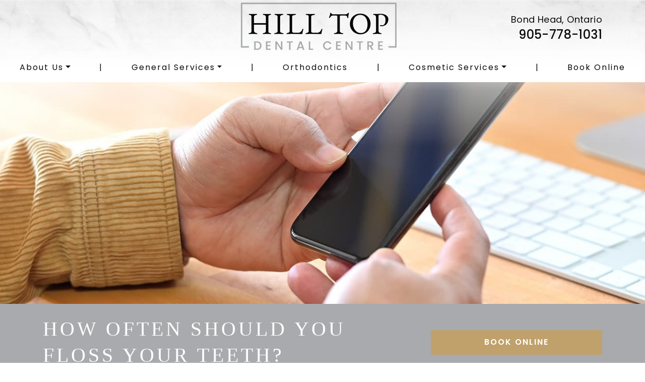

--- FILE ---
content_type: text/html; charset=UTF-8
request_url: https://hilltopdentalcentre.ca/how-often-should-you-floss-your-teeth/
body_size: 24199
content:
<!DOCTYPE html>
<html dir="ltr" lang="en-US" prefix="og: https://ogp.me/ns#">
<head>
	<meta charset="UTF-8">
	<meta name="viewport" content="width=device-width, initial-scale=1, shrink-to-fit=no">
	<link rel="profile" href="https://gmpg.org/xfn/11">
	<title>How Often Should You Floss Your Teeth? | Bond Head</title>

		<!-- All in One SEO 4.9.3 - aioseo.com -->
	<meta name="description" content="How often should you floss your teeth? Learn about the different techniques &amp; tools available &amp; how Hill Top Dental Centre can help you keep a healthy mouth." />
	<meta name="robots" content="max-image-preview:large" />
	<meta name="author" content="Hill Top Dental Centre"/>
	<meta name="google-site-verification" content="iFDM0DEHsBwDnMNBzMuD0wR6GVgB6yh9LHAkFeVEn7g" />
	<link rel="canonical" href="https://hilltopdentalcentre.ca/how-often-should-you-floss-your-teeth/" />
	<meta name="generator" content="All in One SEO (AIOSEO) 4.9.3" />
		<meta property="og:locale" content="en_US" />
		<meta property="og:site_name" content="Hill Top Dental Centre |" />
		<meta property="og:type" content="article" />
		<meta property="og:title" content="How Often Should You Floss Your Teeth? | Bond Head" />
		<meta property="og:description" content="How often should you floss your teeth? Learn about the different techniques &amp; tools available &amp; how Hill Top Dental Centre can help you keep a healthy mouth." />
		<meta property="og:url" content="https://hilltopdentalcentre.ca/how-often-should-you-floss-your-teeth/" />
		<meta property="og:image" content="https://hilltopdentalcentre.ca/wp-content/uploads/2021/09/hilltopdentalcentre-hp2021-logo-header.png" />
		<meta property="og:image:secure_url" content="https://hilltopdentalcentre.ca/wp-content/uploads/2021/09/hilltopdentalcentre-hp2021-logo-header.png" />
		<meta property="article:published_time" content="2023-03-07T17:12:09+00:00" />
		<meta property="article:modified_time" content="2023-03-07T17:12:15+00:00" />
		<meta property="article:publisher" content="https://www.facebook.com/hilltopdentalcentre" />
		<meta name="twitter:card" content="summary" />
		<meta name="twitter:title" content="How Often Should You Floss Your Teeth? | Bond Head" />
		<meta name="twitter:description" content="How often should you floss your teeth? Learn about the different techniques &amp; tools available &amp; how Hill Top Dental Centre can help you keep a healthy mouth." />
		<meta name="twitter:image" content="https://hilltopdentalcentre.ca/wp-content/uploads/2021/09/hilltopdentalcentre-hp2021-logo-header.png" />
		<script type="application/ld+json" class="aioseo-schema">
			{"@context":"https:\/\/schema.org","@graph":[{"@type":"Article","@id":"https:\/\/hilltopdentalcentre.ca\/how-often-should-you-floss-your-teeth\/#article","name":"How Often Should You Floss Your Teeth? | Bond Head","headline":"How Often Should You Floss Your Teeth?","author":{"@id":"https:\/\/hilltopdentalcentre.ca\/author\/hilltopdental\/#author"},"publisher":{"@id":"https:\/\/hilltopdentalcentre.ca\/#organization"},"image":{"@type":"ImageObject","url":"https:\/\/hilltopdentalcentre.ca\/wp-content\/uploads\/2023\/03\/woman-flossing-teeth-in-mirror-min.jpg","width":1600,"height":1050,"caption":"A woman looking into her bathroom mirror while flossing her teeth"},"datePublished":"2023-03-07T17:12:09+00:00","dateModified":"2023-03-07T17:12:15+00:00","inLanguage":"en-US","mainEntityOfPage":{"@id":"https:\/\/hilltopdentalcentre.ca\/how-often-should-you-floss-your-teeth\/#webpage"},"isPartOf":{"@id":"https:\/\/hilltopdentalcentre.ca\/how-often-should-you-floss-your-teeth\/#webpage"},"articleSection":"Dental Hygiene"},{"@type":"BreadcrumbList","@id":"https:\/\/hilltopdentalcentre.ca\/how-often-should-you-floss-your-teeth\/#breadcrumblist","itemListElement":[{"@type":"ListItem","@id":"https:\/\/hilltopdentalcentre.ca#listItem","position":1,"name":"Home","item":"https:\/\/hilltopdentalcentre.ca","nextItem":{"@type":"ListItem","@id":"https:\/\/hilltopdentalcentre.ca\/category\/dental-hygiene\/#listItem","name":"Dental Hygiene"}},{"@type":"ListItem","@id":"https:\/\/hilltopdentalcentre.ca\/category\/dental-hygiene\/#listItem","position":2,"name":"Dental Hygiene","item":"https:\/\/hilltopdentalcentre.ca\/category\/dental-hygiene\/","nextItem":{"@type":"ListItem","@id":"https:\/\/hilltopdentalcentre.ca\/how-often-should-you-floss-your-teeth\/#listItem","name":"How Often Should You Floss Your Teeth?"},"previousItem":{"@type":"ListItem","@id":"https:\/\/hilltopdentalcentre.ca#listItem","name":"Home"}},{"@type":"ListItem","@id":"https:\/\/hilltopdentalcentre.ca\/how-often-should-you-floss-your-teeth\/#listItem","position":3,"name":"How Often Should You Floss Your Teeth?","previousItem":{"@type":"ListItem","@id":"https:\/\/hilltopdentalcentre.ca\/category\/dental-hygiene\/#listItem","name":"Dental Hygiene"}}]},{"@type":"Organization","@id":"https:\/\/hilltopdentalcentre.ca\/#organization","name":"Hill Top Dental Centre","url":"https:\/\/hilltopdentalcentre.ca\/","telephone":"+19057781031","logo":{"@type":"ImageObject","url":"https:\/\/hilltopdentalcentre.ca\/wp-content\/uploads\/2021\/09\/hilltopdentalcentre-hp2021-logo-header.png","@id":"https:\/\/hilltopdentalcentre.ca\/how-often-should-you-floss-your-teeth\/#organizationLogo","width":309,"height":95,"caption":"Hill Top Dental Centre logo"},"image":{"@id":"https:\/\/hilltopdentalcentre.ca\/how-often-should-you-floss-your-teeth\/#organizationLogo"},"sameAs":["https:\/\/www.facebook.com\/hilltopdentalcentre","https:\/\/www.instagram.com\/hilltopdentalcentre\/"]},{"@type":"Person","@id":"https:\/\/hilltopdentalcentre.ca\/author\/hilltopdental\/#author","url":"https:\/\/hilltopdentalcentre.ca\/author\/hilltopdental\/","name":"Hill Top Dental Centre","image":{"@type":"ImageObject","@id":"https:\/\/hilltopdentalcentre.ca\/how-often-should-you-floss-your-teeth\/#authorImage","url":"https:\/\/secure.gravatar.com\/avatar\/722710f953ac7c69fedbbae6c15f9ccb?s=96&d=mm&r=g","width":96,"height":96,"caption":"Hill Top Dental Centre"}},{"@type":"WebPage","@id":"https:\/\/hilltopdentalcentre.ca\/how-often-should-you-floss-your-teeth\/#webpage","url":"https:\/\/hilltopdentalcentre.ca\/how-often-should-you-floss-your-teeth\/","name":"How Often Should You Floss Your Teeth? | Bond Head","description":"How often should you floss your teeth? Learn about the different techniques & tools available & how Hill Top Dental Centre can help you keep a healthy mouth.","inLanguage":"en-US","isPartOf":{"@id":"https:\/\/hilltopdentalcentre.ca\/#website"},"breadcrumb":{"@id":"https:\/\/hilltopdentalcentre.ca\/how-often-should-you-floss-your-teeth\/#breadcrumblist"},"author":{"@id":"https:\/\/hilltopdentalcentre.ca\/author\/hilltopdental\/#author"},"creator":{"@id":"https:\/\/hilltopdentalcentre.ca\/author\/hilltopdental\/#author"},"image":{"@type":"ImageObject","url":"https:\/\/hilltopdentalcentre.ca\/wp-content\/uploads\/2023\/03\/woman-flossing-teeth-in-mirror-min.jpg","@id":"https:\/\/hilltopdentalcentre.ca\/how-often-should-you-floss-your-teeth\/#mainImage","width":1600,"height":1050,"caption":"A woman looking into her bathroom mirror while flossing her teeth"},"primaryImageOfPage":{"@id":"https:\/\/hilltopdentalcentre.ca\/how-often-should-you-floss-your-teeth\/#mainImage"},"datePublished":"2023-03-07T17:12:09+00:00","dateModified":"2023-03-07T17:12:15+00:00"},{"@type":"WebSite","@id":"https:\/\/hilltopdentalcentre.ca\/#website","url":"https:\/\/hilltopdentalcentre.ca\/","name":"Hill Top Dental Centre","inLanguage":"en-US","publisher":{"@id":"https:\/\/hilltopdentalcentre.ca\/#organization"}}]}
		</script>
		<!-- All in One SEO -->

<link rel='dns-prefetch' href='//data.staticfiles.io' />
<link rel='dns-prefetch' href='//fonts.googleapis.com' />
<link rel='stylesheet' id='google-font-stack-css' href='https://fonts.googleapis.com/css2?family=Poppins%3Awght%40300%3B400%3B500%3B600&#038;display=swap&#038;ver=6.6.4' type='text/css' media='all' />
<link rel='stylesheet' id='sbi_styles-css' href='https://hilltopdentalcentre.ca/wp-content/plugins/instagram-feed/css/sbi-styles.min.css?ver=6.10.0' type='text/css' media='all' />
<link rel='stylesheet' id='wp-block-library-css' href='https://hilltopdentalcentre.ca/wp-includes/css/dist/block-library/style.min.css?ver=6.6.4' type='text/css' media='all' />
<link rel='stylesheet' id='aioseo/css/src/vue/standalone/blocks/table-of-contents/global.scss-css' href='https://hilltopdentalcentre.ca/wp-content/plugins/all-in-one-seo-pack/dist/Lite/assets/css/table-of-contents/global.e90f6d47.css?ver=4.9.3' type='text/css' media='all' />
<link rel='stylesheet' id='wp-bootstrap-blocks-styles-css' href='https://hilltopdentalcentre.ca/wp-content/plugins/wp-bootstrap-blocks/build/style-index.css?ver=5.2.1' type='text/css' media='all' />
<style id='classic-theme-styles-inline-css' type='text/css'>
/*! This file is auto-generated */
.wp-block-button__link{color:#fff;background-color:#32373c;border-radius:9999px;box-shadow:none;text-decoration:none;padding:calc(.667em + 2px) calc(1.333em + 2px);font-size:1.125em}.wp-block-file__button{background:#32373c;color:#fff;text-decoration:none}
</style>
<style id='global-styles-inline-css' type='text/css'>
:root{--wp--preset--aspect-ratio--square: 1;--wp--preset--aspect-ratio--4-3: 4/3;--wp--preset--aspect-ratio--3-4: 3/4;--wp--preset--aspect-ratio--3-2: 3/2;--wp--preset--aspect-ratio--2-3: 2/3;--wp--preset--aspect-ratio--16-9: 16/9;--wp--preset--aspect-ratio--9-16: 9/16;--wp--preset--color--black: #000000;--wp--preset--color--cyan-bluish-gray: #abb8c3;--wp--preset--color--white: #ffffff;--wp--preset--color--pale-pink: #f78da7;--wp--preset--color--vivid-red: #cf2e2e;--wp--preset--color--luminous-vivid-orange: #ff6900;--wp--preset--color--luminous-vivid-amber: #fcb900;--wp--preset--color--light-green-cyan: #7bdcb5;--wp--preset--color--vivid-green-cyan: #00d084;--wp--preset--color--pale-cyan-blue: #8ed1fc;--wp--preset--color--vivid-cyan-blue: #0693e3;--wp--preset--color--vivid-purple: #9b51e0;--wp--preset--gradient--vivid-cyan-blue-to-vivid-purple: linear-gradient(135deg,rgba(6,147,227,1) 0%,rgb(155,81,224) 100%);--wp--preset--gradient--light-green-cyan-to-vivid-green-cyan: linear-gradient(135deg,rgb(122,220,180) 0%,rgb(0,208,130) 100%);--wp--preset--gradient--luminous-vivid-amber-to-luminous-vivid-orange: linear-gradient(135deg,rgba(252,185,0,1) 0%,rgba(255,105,0,1) 100%);--wp--preset--gradient--luminous-vivid-orange-to-vivid-red: linear-gradient(135deg,rgba(255,105,0,1) 0%,rgb(207,46,46) 100%);--wp--preset--gradient--very-light-gray-to-cyan-bluish-gray: linear-gradient(135deg,rgb(238,238,238) 0%,rgb(169,184,195) 100%);--wp--preset--gradient--cool-to-warm-spectrum: linear-gradient(135deg,rgb(74,234,220) 0%,rgb(151,120,209) 20%,rgb(207,42,186) 40%,rgb(238,44,130) 60%,rgb(251,105,98) 80%,rgb(254,248,76) 100%);--wp--preset--gradient--blush-light-purple: linear-gradient(135deg,rgb(255,206,236) 0%,rgb(152,150,240) 100%);--wp--preset--gradient--blush-bordeaux: linear-gradient(135deg,rgb(254,205,165) 0%,rgb(254,45,45) 50%,rgb(107,0,62) 100%);--wp--preset--gradient--luminous-dusk: linear-gradient(135deg,rgb(255,203,112) 0%,rgb(199,81,192) 50%,rgb(65,88,208) 100%);--wp--preset--gradient--pale-ocean: linear-gradient(135deg,rgb(255,245,203) 0%,rgb(182,227,212) 50%,rgb(51,167,181) 100%);--wp--preset--gradient--electric-grass: linear-gradient(135deg,rgb(202,248,128) 0%,rgb(113,206,126) 100%);--wp--preset--gradient--midnight: linear-gradient(135deg,rgb(2,3,129) 0%,rgb(40,116,252) 100%);--wp--preset--font-size--small: 13px;--wp--preset--font-size--medium: 20px;--wp--preset--font-size--large: 36px;--wp--preset--font-size--x-large: 42px;--wp--preset--spacing--20: 0.44rem;--wp--preset--spacing--30: 0.67rem;--wp--preset--spacing--40: 1rem;--wp--preset--spacing--50: 1.5rem;--wp--preset--spacing--60: 2.25rem;--wp--preset--spacing--70: 3.38rem;--wp--preset--spacing--80: 5.06rem;--wp--preset--shadow--natural: 6px 6px 9px rgba(0, 0, 0, 0.2);--wp--preset--shadow--deep: 12px 12px 50px rgba(0, 0, 0, 0.4);--wp--preset--shadow--sharp: 6px 6px 0px rgba(0, 0, 0, 0.2);--wp--preset--shadow--outlined: 6px 6px 0px -3px rgba(255, 255, 255, 1), 6px 6px rgba(0, 0, 0, 1);--wp--preset--shadow--crisp: 6px 6px 0px rgba(0, 0, 0, 1);}:where(.is-layout-flex){gap: 0.5em;}:where(.is-layout-grid){gap: 0.5em;}body .is-layout-flex{display: flex;}.is-layout-flex{flex-wrap: wrap;align-items: center;}.is-layout-flex > :is(*, div){margin: 0;}body .is-layout-grid{display: grid;}.is-layout-grid > :is(*, div){margin: 0;}:where(.wp-block-columns.is-layout-flex){gap: 2em;}:where(.wp-block-columns.is-layout-grid){gap: 2em;}:where(.wp-block-post-template.is-layout-flex){gap: 1.25em;}:where(.wp-block-post-template.is-layout-grid){gap: 1.25em;}.has-black-color{color: var(--wp--preset--color--black) !important;}.has-cyan-bluish-gray-color{color: var(--wp--preset--color--cyan-bluish-gray) !important;}.has-white-color{color: var(--wp--preset--color--white) !important;}.has-pale-pink-color{color: var(--wp--preset--color--pale-pink) !important;}.has-vivid-red-color{color: var(--wp--preset--color--vivid-red) !important;}.has-luminous-vivid-orange-color{color: var(--wp--preset--color--luminous-vivid-orange) !important;}.has-luminous-vivid-amber-color{color: var(--wp--preset--color--luminous-vivid-amber) !important;}.has-light-green-cyan-color{color: var(--wp--preset--color--light-green-cyan) !important;}.has-vivid-green-cyan-color{color: var(--wp--preset--color--vivid-green-cyan) !important;}.has-pale-cyan-blue-color{color: var(--wp--preset--color--pale-cyan-blue) !important;}.has-vivid-cyan-blue-color{color: var(--wp--preset--color--vivid-cyan-blue) !important;}.has-vivid-purple-color{color: var(--wp--preset--color--vivid-purple) !important;}.has-black-background-color{background-color: var(--wp--preset--color--black) !important;}.has-cyan-bluish-gray-background-color{background-color: var(--wp--preset--color--cyan-bluish-gray) !important;}.has-white-background-color{background-color: var(--wp--preset--color--white) !important;}.has-pale-pink-background-color{background-color: var(--wp--preset--color--pale-pink) !important;}.has-vivid-red-background-color{background-color: var(--wp--preset--color--vivid-red) !important;}.has-luminous-vivid-orange-background-color{background-color: var(--wp--preset--color--luminous-vivid-orange) !important;}.has-luminous-vivid-amber-background-color{background-color: var(--wp--preset--color--luminous-vivid-amber) !important;}.has-light-green-cyan-background-color{background-color: var(--wp--preset--color--light-green-cyan) !important;}.has-vivid-green-cyan-background-color{background-color: var(--wp--preset--color--vivid-green-cyan) !important;}.has-pale-cyan-blue-background-color{background-color: var(--wp--preset--color--pale-cyan-blue) !important;}.has-vivid-cyan-blue-background-color{background-color: var(--wp--preset--color--vivid-cyan-blue) !important;}.has-vivid-purple-background-color{background-color: var(--wp--preset--color--vivid-purple) !important;}.has-black-border-color{border-color: var(--wp--preset--color--black) !important;}.has-cyan-bluish-gray-border-color{border-color: var(--wp--preset--color--cyan-bluish-gray) !important;}.has-white-border-color{border-color: var(--wp--preset--color--white) !important;}.has-pale-pink-border-color{border-color: var(--wp--preset--color--pale-pink) !important;}.has-vivid-red-border-color{border-color: var(--wp--preset--color--vivid-red) !important;}.has-luminous-vivid-orange-border-color{border-color: var(--wp--preset--color--luminous-vivid-orange) !important;}.has-luminous-vivid-amber-border-color{border-color: var(--wp--preset--color--luminous-vivid-amber) !important;}.has-light-green-cyan-border-color{border-color: var(--wp--preset--color--light-green-cyan) !important;}.has-vivid-green-cyan-border-color{border-color: var(--wp--preset--color--vivid-green-cyan) !important;}.has-pale-cyan-blue-border-color{border-color: var(--wp--preset--color--pale-cyan-blue) !important;}.has-vivid-cyan-blue-border-color{border-color: var(--wp--preset--color--vivid-cyan-blue) !important;}.has-vivid-purple-border-color{border-color: var(--wp--preset--color--vivid-purple) !important;}.has-vivid-cyan-blue-to-vivid-purple-gradient-background{background: var(--wp--preset--gradient--vivid-cyan-blue-to-vivid-purple) !important;}.has-light-green-cyan-to-vivid-green-cyan-gradient-background{background: var(--wp--preset--gradient--light-green-cyan-to-vivid-green-cyan) !important;}.has-luminous-vivid-amber-to-luminous-vivid-orange-gradient-background{background: var(--wp--preset--gradient--luminous-vivid-amber-to-luminous-vivid-orange) !important;}.has-luminous-vivid-orange-to-vivid-red-gradient-background{background: var(--wp--preset--gradient--luminous-vivid-orange-to-vivid-red) !important;}.has-very-light-gray-to-cyan-bluish-gray-gradient-background{background: var(--wp--preset--gradient--very-light-gray-to-cyan-bluish-gray) !important;}.has-cool-to-warm-spectrum-gradient-background{background: var(--wp--preset--gradient--cool-to-warm-spectrum) !important;}.has-blush-light-purple-gradient-background{background: var(--wp--preset--gradient--blush-light-purple) !important;}.has-blush-bordeaux-gradient-background{background: var(--wp--preset--gradient--blush-bordeaux) !important;}.has-luminous-dusk-gradient-background{background: var(--wp--preset--gradient--luminous-dusk) !important;}.has-pale-ocean-gradient-background{background: var(--wp--preset--gradient--pale-ocean) !important;}.has-electric-grass-gradient-background{background: var(--wp--preset--gradient--electric-grass) !important;}.has-midnight-gradient-background{background: var(--wp--preset--gradient--midnight) !important;}.has-small-font-size{font-size: var(--wp--preset--font-size--small) !important;}.has-medium-font-size{font-size: var(--wp--preset--font-size--medium) !important;}.has-large-font-size{font-size: var(--wp--preset--font-size--large) !important;}.has-x-large-font-size{font-size: var(--wp--preset--font-size--x-large) !important;}
:where(.wp-block-post-template.is-layout-flex){gap: 1.25em;}:where(.wp-block-post-template.is-layout-grid){gap: 1.25em;}
:where(.wp-block-columns.is-layout-flex){gap: 2em;}:where(.wp-block-columns.is-layout-grid){gap: 2em;}
:root :where(.wp-block-pullquote){font-size: 1.5em;line-height: 1.6;}
</style>
<link rel='stylesheet' id='platform-footer-css' href='https://hilltopdentalcentre.ca/wp-content/plugins/4ecps-footer-master/platform-footer-styles.css?ver=6.6.4' type='text/css' media='all' />
<link rel='stylesheet' id='hero-css' href='https://hilltopdentalcentre.ca/wp-content/plugins/4ecps-hero-master/hero.css?ver=6.6.4' type='text/css' media='all' />
<link rel='stylesheet' id='auth0-widget-css' href='https://hilltopdentalcentre.ca/wp-content/plugins/auth0/assets/css/main.css?ver=6.6.4' type='text/css' media='all' />
<link rel='stylesheet' id='custom-bootstrap-components-css' href='https://hilltopdentalcentre.ca/wp-content/plugins/bootstrap-components-master/css/global.css?ver=6.6.4' type='text/css' media='all' />
<link rel='stylesheet' id='custom-bootstrap-components-hover-css' href='https://hilltopdentalcentre.ca/wp-content/plugins/bootstrap-components-master/css/hover.css?ver=6.6.4' type='text/css' media='all' />
<link rel='stylesheet' id='understrap-styles-css' href='https://hilltopdentalcentre.ca/wp-content/uploads/2022/01/styles-bundle-69.css?ver=6.6.4' type='text/css' media='all' />
<script src="https://hilltopdentalcentre.ca/wp-includes/js/jquery/jquery.min.js?ver=3.7.1" id="jquery-core-js"></script>
<script src="https://hilltopdentalcentre.ca/wp-includes/js/jquery/jquery-migrate.min.js?ver=3.4.1" id="jquery-migrate-js"></script>
<script src="https://data.staticfiles.io/accounts/9be9b4-fbc880c5-75421f59/load.js?ver=6.6.4" id="ActiveDEMAND-Track-js"></script>
<link rel="https://api.w.org/" href="https://hilltopdentalcentre.ca/wp-json/" /><link rel="alternate" title="JSON" type="application/json" href="https://hilltopdentalcentre.ca/wp-json/wp/v2/posts/2043" /><style>:root {
			--lazy-loader-animation-duration: 300ms;
		}
		  
		.lazyload {
	display: block;
}

.lazyload,
        .lazyloading {
			opacity: 0;
		}


		.lazyloaded {
			opacity: 1;
			transition: opacity 300ms;
			transition: opacity var(--lazy-loader-animation-duration);
		}</style><noscript><style>.lazyload { display: none; } .lazyload[class*="lazy-loader-background-element-"] { display: block; opacity: 1; }</style></noscript>            <!-- Google Tag Manager -->
            <script>(function(w,d,s,l,i){w[l]=w[l]||[];w[l].push({'gtm.start':
            new Date().getTime(),event:'gtm.js'});var f=d.getElementsByTagName(s)[0],
            j=d.createElement(s),dl=l!='dataLayer'?'&l='+l:'';j.async=true;j.src=
            'https://www.googletagmanager.com/gtm.js?id='+i+dl;f.parentNode.insertBefore(j,f);
            })(window,document,'script','dataLayer','GTM-PTDSW7L');</script>
            <!-- End Google Tag Manager -->
            <script type="application/ld+json">
        {
    "@context": {
        "@vocab": "http:\/\/schema.org\/"
    },
    "@graph": [
        {
            "@id": "https:\/\/hilltopdentalcentre.ca",
            "@type": "Organization",
            "name": "Hill Top Dental Centre",
            "url": "https:\/\/hilltopdentalcentre.ca\/how-often-should-you-floss-your-teeth\/",
            "logo": "https:\/\/hilltopdentalcentre.ca\/wp-content\/uploads\/2021\/09\/hilltopdentalcentre-hp2021-logo-header.png"
        },
        {
            "@type": "LocalBusiness",
            "parentOrganization": {
                "name": "Hill Top Dental Centre"
            },
            "name": "Hill Top Dental Centre",
            "telephone": "905-778-1031 ",
            "openingHoursSpecification": [
                {
                    "@type": "OpeningHoursSpecification",
                    "dayOfWeek": [
                        "Monday"
                    ],
                    "opens": "09:00",
                    "closes": "19:00"
                },
                {
                    "@type": "OpeningHoursSpecification",
                    "dayOfWeek": [
                        "Tuesday"
                    ],
                    "opens": "09:00",
                    "closes": "17:00"
                },
                {
                    "@type": "OpeningHoursSpecification",
                    "dayOfWeek": [
                        "Wednesday"
                    ],
                    "opens": "09:00",
                    "closes": "17:00"
                },
                {
                    "@type": "OpeningHoursSpecification",
                    "dayOfWeek": [
                        "Thursday"
                    ],
                    "opens": "09:00",
                    "closes": "19:00"
                },
                {
                    "@type": "OpeningHoursSpecification",
                    "dayOfWeek": [
                        "Friday"
                    ],
                    "opens": "09:00",
                    "closes": "12:00"
                },
                {
                    "@type": "OpeningHoursSpecification",
                    "dayOfWeek": [
                        "Saturday"
                    ],
                    "opens": "08:00",
                    "closes": "12:00"
                }
            ],
            "address": {
                "@type": "PostalAddress",
                "name": "Hill Top Dental Centre",
                "streetAddress": "2930 Simcoe County Road 27",
                "addressLocality": "Bond Head",
                "addressRegion": "Ontario",
                "postalCode": "L0G 1B0"
            },
            "image": "https:\/\/hilltopdentalcentre.ca\/wp-content\/uploads\/2021\/09\/hilltopdentalcentre-hp2021-logo-header.png"
        }
    ]
}    </script>
 <style>
:root {
--recallmaxBookOnlineBackgroundColor:#a5238c;
--recallmaxBookOnlineForegroundColor:#fff;
--recallmaxBookOnlineHoverColor:#ba55d3;
--recallMaxBookOnlineTextAlign: left;
--recallMaxBookOnlinePageLocationHeight: 250px;
}
.RecallMaxBookButton { position: fixed; background-color: var(--recallmaxBookOnlineBackgroundColor); opacity: 0; top: var(--recallMaxBookOnlinePageLocationHeight); min-height: 65px; display: block; align-items: center; text-align: var(--recallMaxBookOnlineTextAlign); justify-content: center; padding: 15px; color: white; box-sizing: border-box; z-index: 9999; box-shadow: 1px 2px 3px 0 rgba(128, 128, 128, 0.15); transition: all 0.2s ease-in; --text-transform: uppercase; font-family: 'Helvetica, Arial, sans-serif' !important; font-size: 19px; letter-spacing: 0; line-height: 19px; text-shadow: 0.5px 0.5px 0.5px rgba(0, 0, 0, 0.10); border-bottom-left-radius: 999px; border-top-left-radius: 999px; cursor: pointer; vertical-align: middle; }
.RecallMaxBookButton .icon { display: inline-block; align-items: center; justify-content: center; color: var(--recallmaxBookOnlineForegroundColor); height: 40px; width: auto; vertical-align: middle; }
.RecallMaxBookButton .SVG { fill: var(--recallmaxBookOnlineForegroundColor); height: 100%; width: auto; transition: all 0.2s ease-in; stroke: var(--recallmaxBookOnlineForegroundColor); }
.RecallMaxBookButton .content { vertical-align: middle; display: inline-block; color: var(--recallmaxBookOnlineForegroundColor); transition: all 0.2s ease-in; font-family: 'Helvetica, Arial, sans-serif' !important; }
.RecallMaxBookButton .content strong { display: inline-block; font-weight: 600; font-size: 23px; line-height: 23px; }
.RecallMaxButtonIcon { display: block; }
.RecallMaxBookButton.RecallMaxFadeIn { animation: RecallMaxBookFadeIn 1s ease-out forwards; }
@keyframes RecallMaxBookFadeIn { 0% { opacity: 0; right: -160px; } 50% { opacity: 0.3; right: -5px; } 75% { opacity: 0.6; right: -10px; } 100%{ opacity: 1; right: 0px; } }
.RecallMaxBookButton:hover { box-shadow: 1px 4px 5px 0 rgba(128, 128, 128, 0.25); transition: all 0.4s ease-in; background: var(--recallmaxBookOnlineHoverColor); }
</style><meta name="mobile-web-app-capable" content="yes">
<meta name="apple-mobile-web-app-capable" content="yes">
<meta name="apple-mobile-web-app-title" content="Hill Top Dental Centre - ">
<link rel="icon" href="https://hilltopdentalcentre.ca/wp-content/uploads/2021/09/favicon-32x32-1.png" sizes="32x32" />
<link rel="icon" href="https://hilltopdentalcentre.ca/wp-content/uploads/2021/09/favicon-32x32-1.png" sizes="192x192" />
<link rel="apple-touch-icon" href="https://hilltopdentalcentre.ca/wp-content/uploads/2021/09/favicon-32x32-1.png" />
<meta name="msapplication-TileImage" content="https://hilltopdentalcentre.ca/wp-content/uploads/2021/09/favicon-32x32-1.png" />
		<style id="wp-custom-css">
			h2:after {
	height: 40px;
}
	
.navwrapper{
	background-color:#FFF;
}

.blog-thumbnail-image {
	height: 100%;
}

.blog-thumbnail-image:after {
	content: "";
	height: 100%;
	width: 100%;
	position: absolute;
	background: var(--light);
	left: 0;
	top: 0;
	opacity: 0.8;
}

.blog-title-wrapper {
	display: flex;
	flex-direction: column;
	flex-grow: 2;
	justify-content: space-around;
}

.blog-thumbnail-image h3,
.blog-thumbnail-image div {
	color: black;
	text-align: center;
	
}

@media (max-width: 1510px) {
	.blog-title-wrapper .btn {
		min-width: unset;
		width: 100% !important;
	}
}

.navbar .container {
	max-width: none;
}		</style>
		</head>

<body class="post-template-default single single-post postid-2043 single-format-standard wp-custom-logo wp-embed-responsive customstrap_header_navbar_position_">
        <!-- Google Tag Manager (noscript) -->
        <noscript><iframe src="https://www.googletagmanager.com/ns.html?id=GTM-PTDSW7L"
        height="0" width="0" style="display:none;visibility:hidden"></iframe></noscript>
        <!-- End Google Tag Manager (noscript) -->
            <div
        class="notification-bar mb-0 rounded-0 text-center alert alert-primary d-none"
        role="alert"
    >
        <p style="text-align: center;">We are now accepting the Canadian Dental Care Plan.<br />
Please call us directly for any inquiries at <a class="c-link" href="tel:9057781031" target="_blank" rel="noopener noreferrer" data-stringify-link="tel:9057781031" data-sk="tooltip_parent">905-778-1031</a>.</p>
    </div>

<div class="site" id="page">
	
<header class="navwrapper"><header class="hero-header d-none d-lg-block">
    <div class="container">
        <div class="row">
                            <div class="col-lg-3 hero-social-area">
                        <ul class="list-inline hero-social mb-0">
                                    								                <li class="list-inline-item">
                    <a
                        title="Facebook"
                        href="https://www.facebook.com/hilltopdentalcentre"
                        target="_blank"
                    >
                        <svg class="icon icon-facebook"><use xlink:href="#icon-facebook"></use></svg>                    </a>
                </li>
                                                								                <li class="list-inline-item">
                    <a
                        title="Instagram"
                        href="https://www.instagram.com/hilltopdentalcentre/"
                        target="_blank"
                    >
                        <svg class="icon icon-instagram"><use xlink:href="#icon-instagram"></use></svg>                    </a>
                </li>
                        </ul>
                </div>
                        <div class="col-lg-6 hero-logo-area">
                <div class="hero-custom-logo text-center">
                    <!-- Your site title as branding in the menu -->
                    <a href="https://hilltopdentalcentre.ca/" class="navbar-brand custom-logo-link" rel="home"><img width="309" height="95" src="https://hilltopdentalcentre.ca/wp-content/uploads/2021/09/hilltopdentalcentre-hp2021-logo-header.png" class="img-fluid" alt="Hill Top Dental Centre logo" decoding="async" srcset="https://hilltopdentalcentre.ca/wp-content/uploads/2021/09/hilltopdentalcentre-hp2021-logo-header.png 309w, https://hilltopdentalcentre.ca/wp-content/uploads/2021/09/hilltopdentalcentre-hp2021-logo-header-300x92.png 300w" sizes="(max-width: 309px) 100vw, 309px" /></a><!-- end custom logo -->
                </div>
            </div>
            <div class="col-lg-3 d-flex justify-content-end hero-contact-area">
                                    <div class="hero-contact d-none d-lg-block text-right">
                                                <ul class="list-unstyled mb-0">
                                                    <li class="city-province">Bond Head, Ontario</li>
                                <li class="phone"><a href="tel:905-778-1031 ">905-778-1031 </a></li>
                                            </ul>
                            </div>
                            </div>
        </div>
    </div>
</header>
<div id="wrapper-navbar" class="wrapper-navbar" itemscope itemtype="http://schema.org/WebSite">

    <a class="skip-link sr-only sr-only-focusable" href="#content">Skip to content</a>

    <nav class="navbar navbar-expand-lg">

        <div class="container">

            <div class="d-lg-none d-block logo-wrapper">
                <!-- Your site title as branding in the menu -->
                <a href="https://hilltopdentalcentre.ca/" class="navbar-brand custom-logo-link" rel="home"><img width="309" height="95" src="https://hilltopdentalcentre.ca/wp-content/uploads/2021/09/hilltopdentalcentre-hp2021-logo-header.png" class="img-fluid" alt="Hill Top Dental Centre logo" decoding="async" srcset="https://hilltopdentalcentre.ca/wp-content/uploads/2021/09/hilltopdentalcentre-hp2021-logo-header.png 309w, https://hilltopdentalcentre.ca/wp-content/uploads/2021/09/hilltopdentalcentre-hp2021-logo-header-300x92.png 300w" sizes="(max-width: 309px) 100vw, 309px" /></a><!-- end custom logo -->
            </div>

            <button class="navbar-toggler" type="button" data-toggle="collapse" data-target="#navbarNavDropdown" aria-controls="navbarNavDropdown" aria-expanded="false" aria-label="Toggle navigation">
    <div class="hamburger" id="hamburger-1">
        <span class="line"></span>
        <span class="line"></span>
        <span class="line"></span>
    </div>
</button>            <div id="navbarNavDropdown" class="collapse navbar-collapse"><ul id="main-menu" class="navbar-nav w-100 d-flex align-items-lg-center justify-content-between"><li role="menuitem" itemscope="itemscope" itemtype="https://www.schema.org/SiteNavigationElement" id="menu-item-1153" class="menu-item menu-item-type-custom menu-item-object-custom menu-item-has-children dropdown menu-item-1153 nav-item"><a title="About Us" href="#" data-toggle="dropdown" aria-haspopup="true" aria-expanded="false" class="dropdown-toggle nav-link" id="menu-item-dropdown-1153">About Us</a>
<ul class="dropdown-menu" aria-labelledby="menu-item-dropdown-1153" role="menu">
	<li role="menuitem" itemscope="itemscope" itemtype="https://www.schema.org/SiteNavigationElement" id="menu-item-1154" class="menu-item menu-item-type-post_type menu-item-object-page menu-item-1154 nav-item"><a title="Our Practice &#038; Team" href="https://hilltopdentalcentre.ca/our-practice-team/" class="dropdown-item">Our Practice &#038; Team</a></li><li class="separator" aria-hidden="true">|</li>
	<li role="menuitem" itemscope="itemscope" itemtype="https://www.schema.org/SiteNavigationElement" id="menu-item-2538" class="menu-item menu-item-type-post_type menu-item-object-page menu-item-2538 nav-item"><a title="Our Location" href="https://hilltopdentalcentre.ca/our-location/" class="dropdown-item">Our Location</a></li><li class="separator" aria-hidden="true">|</li>
	<li role="menuitem" itemscope="itemscope" itemtype="https://www.schema.org/SiteNavigationElement" id="menu-item-1749" class="menu-item menu-item-type-post_type menu-item-object-page current_page_parent menu-item-1749 nav-item"><a title="Blog" href="https://hilltopdentalcentre.ca/blog/" class="dropdown-item">Blog</a></li><li class="separator" aria-hidden="true">|</li>
	<li role="menuitem" itemscope="itemscope" itemtype="https://www.schema.org/SiteNavigationElement" id="menu-item-1155" class="menu-item menu-item-type-post_type menu-item-object-page menu-item-1155 nav-item"><a title="Insurance &#038; Payment Information" href="https://hilltopdentalcentre.ca/insurance-payment-information/" class="dropdown-item">Insurance &#038; Payment Information</a></li><li class="separator" aria-hidden="true">|</li>
</ul>
</li><li class="separator" aria-hidden="true">|</li>
<li role="menuitem" itemscope="itemscope" itemtype="https://www.schema.org/SiteNavigationElement" id="menu-item-1156" class="menu-item menu-item-type-custom menu-item-object-custom menu-item-has-children dropdown menu-item-1156 nav-item"><a title="General Services" href="#" data-toggle="dropdown" aria-haspopup="true" aria-expanded="false" class="dropdown-toggle nav-link" id="menu-item-dropdown-1156">General Services</a>
<ul class="dropdown-menu" aria-labelledby="menu-item-dropdown-1156" role="menu">
	<li role="menuitem" itemscope="itemscope" itemtype="https://www.schema.org/SiteNavigationElement" id="menu-item-1157" class="menu-item menu-item-type-post_type menu-item-object-service menu-item-1157 nav-item"><a title="Dental Exams &#038; Cleanings" href="https://hilltopdentalcentre.ca/service/dental-exams-cleanings/" class="dropdown-item">Dental Exams &#038; Cleanings</a></li><li class="separator" aria-hidden="true">|</li>
	<li role="menuitem" itemscope="itemscope" itemtype="https://www.schema.org/SiteNavigationElement" id="menu-item-1158" class="menu-item menu-item-type-post_type menu-item-object-service menu-item-1158 nav-item"><a title="Family Dentistry" href="https://hilltopdentalcentre.ca/service/family-dentistry/" class="dropdown-item">Family Dentistry</a></li><li class="separator" aria-hidden="true">|</li>
	<li role="menuitem" itemscope="itemscope" itemtype="https://www.schema.org/SiteNavigationElement" id="menu-item-1163" class="menu-item menu-item-type-post_type menu-item-object-service menu-item-1163 nav-item"><a title="Emergency Dental Care" href="https://hilltopdentalcentre.ca/service/emergency-dental-care/" class="dropdown-item">Emergency Dental Care</a></li><li class="separator" aria-hidden="true">|</li>
	<li role="menuitem" itemscope="itemscope" itemtype="https://www.schema.org/SiteNavigationElement" id="menu-item-1159" class="menu-item menu-item-type-post_type menu-item-object-service menu-item-1159 nav-item"><a title="Pediatric Dentistry" href="https://hilltopdentalcentre.ca/service/pediatric-dentistry/" class="dropdown-item">Pediatric Dentistry</a></li><li class="separator" aria-hidden="true">|</li>
	<li role="menuitem" itemscope="itemscope" itemtype="https://www.schema.org/SiteNavigationElement" id="menu-item-1160" class="menu-item menu-item-type-post_type menu-item-object-service menu-item-1160 nav-item"><a title="Restorative Dental Care" href="https://hilltopdentalcentre.ca/service/restorative-dental-care/" class="dropdown-item">Restorative Dental Care</a></li><li class="separator" aria-hidden="true">|</li>
	<li role="menuitem" itemscope="itemscope" itemtype="https://www.schema.org/SiteNavigationElement" id="menu-item-1161" class="menu-item menu-item-type-post_type menu-item-object-service menu-item-1161 nav-item"><a title="Root Canals" href="https://hilltopdentalcentre.ca/service/root-canals/" class="dropdown-item">Root Canals</a></li><li class="separator" aria-hidden="true">|</li>
	<li role="menuitem" itemscope="itemscope" itemtype="https://www.schema.org/SiteNavigationElement" id="menu-item-1558" class="menu-item menu-item-type-post_type menu-item-object-service menu-item-1558 nav-item"><a title="Dental Crowns" href="https://hilltopdentalcentre.ca/service/dental-crowns/" class="dropdown-item">Dental Crowns</a></li><li class="separator" aria-hidden="true">|</li>
	<li role="menuitem" itemscope="itemscope" itemtype="https://www.schema.org/SiteNavigationElement" id="menu-item-1559" class="menu-item menu-item-type-post_type menu-item-object-service menu-item-1559 nav-item"><a title="Dental Extractions" href="https://hilltopdentalcentre.ca/service/dental-extractions/" class="dropdown-item">Dental Extractions</a></li><li class="separator" aria-hidden="true">|</li>
	<li role="menuitem" itemscope="itemscope" itemtype="https://www.schema.org/SiteNavigationElement" id="menu-item-1728" class="menu-item menu-item-type-post_type menu-item-object-service menu-item-1728 nav-item"><a title="Dental Implants" href="https://hilltopdentalcentre.ca/service/dental-implants/" class="dropdown-item">Dental Implants</a></li><li class="separator" aria-hidden="true">|</li>
	<li role="menuitem" itemscope="itemscope" itemtype="https://www.schema.org/SiteNavigationElement" id="menu-item-1560" class="menu-item menu-item-type-post_type menu-item-object-service menu-item-1560 nav-item"><a title="Nitrous Sedation" href="https://hilltopdentalcentre.ca/service/nitrous-sedation/" class="dropdown-item">Nitrous Sedation</a></li><li class="separator" aria-hidden="true">|</li>
	<li role="menuitem" itemscope="itemscope" itemtype="https://www.schema.org/SiteNavigationElement" id="menu-item-1771" class="menu-item menu-item-type-custom menu-item-object-custom menu-item-1771 nav-item"><a title="Oral Sedation" href="https://hilltopdentalcentre.ca/service/oral-sedation/" class="dropdown-item">Oral Sedation</a></li><li class="separator" aria-hidden="true">|</li>
	<li role="menuitem" itemscope="itemscope" itemtype="https://www.schema.org/SiteNavigationElement" id="menu-item-1561" class="menu-item menu-item-type-post_type menu-item-object-service menu-item-1561 nav-item"><a title="Appliances &#038; Mouthguards" href="https://hilltopdentalcentre.ca/service/appliances-mouthguards/" class="dropdown-item">Appliances &#038; Mouthguards</a></li><li class="separator" aria-hidden="true">|</li>
	<li role="menuitem" itemscope="itemscope" itemtype="https://www.schema.org/SiteNavigationElement" id="menu-item-1597" class="menu-item menu-item-type-post_type menu-item-object-service menu-item-1597 nav-item"><a title="Custom Mouthguards" href="https://hilltopdentalcentre.ca/service/custom-mouthguards/" class="dropdown-item">Custom Mouthguards</a></li><li class="separator" aria-hidden="true">|</li>
	<li role="menuitem" itemscope="itemscope" itemtype="https://www.schema.org/SiteNavigationElement" id="menu-item-1565" class="menu-item menu-item-type-post_type menu-item-object-service menu-item-1565 nav-item"><a title="Dentures &#038; Partial Dentures" href="https://hilltopdentalcentre.ca/service/dentures-partial-dentures/" class="dropdown-item">Dentures &#038; Partial Dentures</a></li><li class="separator" aria-hidden="true">|</li>
	<li role="menuitem" itemscope="itemscope" itemtype="https://www.schema.org/SiteNavigationElement" id="menu-item-2471" class="menu-item menu-item-type-post_type menu-item-object-service menu-item-2471 nav-item"><a title="TMJ Treatment" href="https://hilltopdentalcentre.ca/service/tmj-treatment/" class="dropdown-item">TMJ Treatment</a></li><li class="separator" aria-hidden="true">|</li>
</ul>
</li><li class="separator" aria-hidden="true">|</li>
<li role="menuitem" itemscope="itemscope" itemtype="https://www.schema.org/SiteNavigationElement" id="menu-item-1164" class="menu-item menu-item-type-post_type menu-item-object-service menu-item-1164 nav-item"><a title="Orthodontics" href="https://hilltopdentalcentre.ca/service/orthodontics/" class="nav-link">Orthodontics</a></li><li class="separator" aria-hidden="true">|</li>
<li role="menuitem" itemscope="itemscope" itemtype="https://www.schema.org/SiteNavigationElement" id="menu-item-1165" class="menu-item menu-item-type-custom menu-item-object-custom menu-item-has-children dropdown menu-item-1165 nav-item"><a title="Cosmetic Services" href="#" data-toggle="dropdown" aria-haspopup="true" aria-expanded="false" class="dropdown-toggle nav-link" id="menu-item-dropdown-1165">Cosmetic Services</a>
<ul class="dropdown-menu" aria-labelledby="menu-item-dropdown-1165" role="menu">
	<li role="menuitem" itemscope="itemscope" itemtype="https://www.schema.org/SiteNavigationElement" id="menu-item-1167" class="menu-item menu-item-type-post_type menu-item-object-service menu-item-1167 nav-item"><a title="Veneers" href="https://hilltopdentalcentre.ca/service/veneers/" class="dropdown-item">Veneers</a></li><li class="separator" aria-hidden="true">|</li>
	<li role="menuitem" itemscope="itemscope" itemtype="https://www.schema.org/SiteNavigationElement" id="menu-item-1166" class="menu-item menu-item-type-post_type menu-item-object-service menu-item-1166 nav-item"><a title="Teeth Whitening" href="https://hilltopdentalcentre.ca/service/teeth-whitening/" class="dropdown-item">Teeth Whitening</a></li><li class="separator" aria-hidden="true">|</li>
</ul>
</li><li class="separator" aria-hidden="true">|</li>
<li role="menuitem" itemscope="itemscope" itemtype="https://www.schema.org/SiteNavigationElement" id="menu-item-2153" class="menu-item menu-item-type-custom menu-item-object-custom menu-item-2153 nav-item"><a title="Book Online" href="https://microsite.adit.com/0ddb6564-ca4e-465b-8914-36ecd9e24b5c" class="nav-link">Book Online</a></li><li class="separator" aria-hidden="true">|</li>
</ul></div>        </div><!-- .container -->

    </nav><!-- .site-navigation -->

</div><!-- #wrapper-navbar end --></header><div
    class="hero lazyload position-relative other-page"
    style="height: 600px"
    data-bg="https://hilltopdentalcentre.ca/wp-content/uploads/2021/09/hero-hilltopdentalcentre-bookappointment.jpg"
>
                    <img class="d-block d-lg-none" src="https://hilltopdentalcentre.ca/wp-content/uploads/2021/09/hero-hilltopdentalcentre-bookappointment.jpg" alt="Blog Hero">
        </div>    <div class="hero-page-title lazyload">
        <div class="container">
            <div class="row">
                <div class="col-12 d-lg-flex align-items-center justify-content-between text-lg-left text-center">
                    <h1 class="mb-0 mr-lg-5">
                                                                                    How Often Should You Floss Your Teeth?                                                                        </h1>
                                                                                                  <a class="btn btn-primary mt-2 mt-lg-0" href="https://microsite.adit.com/0ddb6564-ca4e-465b-8914-36ecd9e24b5c" target="_blank">Book Online</a>
                                              	                                    </div>
            </div>
        </div>
    </div>
                <style>
                                            @media ( max-width: 991.98px ) {
                    
                        body {
                            padding-top: 0 !important;
                        }

                        .hero-content-wrapper {
                            margin-bottom: 1rem !important;
                        }

                        .hero-content-wrapper.halved {
                            top: auto;
                            transform: none;
                            margin-bottom: 3rem;
                            bottom: 0;
                        }

                        .dropdown-item {
                            white-space: normal !important;
                        }

                        .hero .acf-map,
                        .hero .iframe-map {
                            position: relative;
                        }

                        .navwrapper {
                            position: relative !important;
                        }

                        .other-page {
                            background-image: none !important;
                            height: auto !important;
                        }

                    }
                </style>
            
<div id="content"> <!-- START SR Anchor Link -->
<div class="wrapper" id="single-wrapper">

	<div class="container" id="content" tabindex="-1">

		<div class="row">

			<!-- Do the left sidebar check -->
			
<div class="col-md content-area" id="primary">

			<main class="site-main" id="main">

				
<article class="post-2043 post type-post status-publish format-standard has-post-thumbnail hentry category-dental-hygiene" id="post-2043">

	<header class="entry-header">

		<div class="entry-meta">

			
		</div><!-- .entry-meta -->

	</header><!-- .entry-header -->

	<noscript><img width="640" height="420" src="https://hilltopdentalcentre.ca/wp-content/uploads/2023/03/woman-flossing-teeth-in-mirror-min-1024x672.jpg" class="attachment-large size-large wp-post-image" alt="A woman looking into her bathroom mirror while flossing her teeth" decoding="async" fetchpriority="high" srcset="https://hilltopdentalcentre.ca/wp-content/uploads/2023/03/woman-flossing-teeth-in-mirror-min-1024x672.jpg 1024w, https://hilltopdentalcentre.ca/wp-content/uploads/2023/03/woman-flossing-teeth-in-mirror-min-300x197.jpg 300w, https://hilltopdentalcentre.ca/wp-content/uploads/2023/03/woman-flossing-teeth-in-mirror-min-768x504.jpg 768w, https://hilltopdentalcentre.ca/wp-content/uploads/2023/03/woman-flossing-teeth-in-mirror-min-1536x1008.jpg 1536w, https://hilltopdentalcentre.ca/wp-content/uploads/2023/03/woman-flossing-teeth-in-mirror-min.jpg 1600w" sizes="(max-width: 640px) 100vw, 640px"></noscript><img width="640" height="420" src="data:image/svg+xml,%3Csvg%20xmlns%3D%22http%3A%2F%2Fwww.w3.org%2F2000%2Fsvg%22%20viewBox%3D%220%200%20640%20420%22%3E%3C%2Fsvg%3E" class="attachment-large size-large wp-post-image lazyload" alt="A woman looking into her bathroom mirror while flossing her teeth" decoding="async" fetchpriority="high" srcset="data:image/svg+xml,%3Csvg%20xmlns%3D%22http%3A%2F%2Fwww.w3.org%2F2000%2Fsvg%22%20viewBox%3D%220%200%20640%20420%22%3E%3C%2Fsvg%3E 640w" sizes="(max-width: 640px) 100vw, 640px" data-srcset="https://hilltopdentalcentre.ca/wp-content/uploads/2023/03/woman-flossing-teeth-in-mirror-min-1024x672.jpg 1024w, https://hilltopdentalcentre.ca/wp-content/uploads/2023/03/woman-flossing-teeth-in-mirror-min-300x197.jpg 300w, https://hilltopdentalcentre.ca/wp-content/uploads/2023/03/woman-flossing-teeth-in-mirror-min-768x504.jpg 768w, https://hilltopdentalcentre.ca/wp-content/uploads/2023/03/woman-flossing-teeth-in-mirror-min-1536x1008.jpg 1536w, https://hilltopdentalcentre.ca/wp-content/uploads/2023/03/woman-flossing-teeth-in-mirror-min.jpg 1600w" data-src="https://hilltopdentalcentre.ca/wp-content/uploads/2023/03/woman-flossing-teeth-in-mirror-min-1024x672.jpg">
	<div class="entry-content">

		<p>There are many reasons to show off your brilliant smile, including having a healthy mouth and oral hygiene routine. When it comes to oral hygiene, <strong>you should floss your teeth at least once a day</strong>.</p>



<p>Along with regularly scheduled <a href="https://hilltopdentalcentre.ca/service/dental-exams-cleanings/" target="_blank" rel="noopener" title>dental exams and cleanings</a>, your oral hygiene routine outside of the dentist’s office is very important. In order to maintain a healthy mouth, flossing helps to remove one-third of the bacteria in your mouth that can cause buildup. There are many ways to <a href="https://hilltopdentalcentre.ca/how-to-floss-with-braces/" target="_blank" rel="noopener" title>floss your teeth</a> other than just the traditional thread.&nbsp;</p>



<h2 class="wp-block-heading">What Other Ways Are There to Floss My Teeth?&nbsp;</h2>



<p>For some, the traditional way of flossing can be difficult. There are many reasons traditional plastic string may not work for you. Some other <a href="https://www.oda.ca/oral-health-basics/care-disease-prevention/brushing-flossing/" target="_blank" rel="noopener" title>alternative flossing options</a> are:</p>



<ul class="wp-block-list"><li><strong>Dental tape:</strong> A wider and flatter version of floss</li><li><strong>Water flossers:</strong> These can be easier to hold&nbsp;</li><li><strong>Interdental brushes: </strong>These reach between the teeth to move any debris that might be between them with a small brush</li><li><strong>Dental picks&nbsp;</strong></li><li><strong>Pre-threaded flossers</strong></li></ul>



<p>If you are unsure which of these options is right for you, your dentist can recommend an option based on your needs.</p>



<figure class="wp-block-image"><noscript><img decoding="async" src="https://lh6.googleusercontent.com/DAPLDb0kwTudr2RKCo22xHb_8jEnZlpZHEhnHCLPk2Z5PNJECnV5OCoIJvD766jR-sXETDGPxwAhRiRfzjPTggW_nRlZPBqiLhEOOgNWj0JunoJi1brSKBU1LB78Lte-PAfZ5z0D4Yj3SNAhb4alMaQ" alt="A container of dental floss sitting on a blue background"></noscript><img decoding="async" src="[data-uri]" alt="A container of dental floss sitting on a blue background" data-src="https://lh6.googleusercontent.com/DAPLDb0kwTudr2RKCo22xHb_8jEnZlpZHEhnHCLPk2Z5PNJECnV5OCoIJvD766jR-sXETDGPxwAhRiRfzjPTggW_nRlZPBqiLhEOOgNWj0JunoJi1brSKBU1LB78Lte-PAfZ5z0D4Yj3SNAhb4alMaQ" class=" lazyload"></figure>



<h2 class="wp-block-heading">What Does Flossing Do for My Oral Health?&nbsp;</h2>



<p>There are about 700 types of bacteria in your mouth! While we try to balance the good and the bad bacteria, having a healthy oral hygiene routine can help ensure that you’re getting rid of as much bad bacteria as possible. Flossing can allow you to remove plaque and bacteria that your toothbrush may not be able to get.&nbsp;</p>



<p>If you’re not flossing once a day, you can be missing up to <a href="http://www.cda-adc.ca/en/oral_health/cfyt/dental_care/flossing_brushing.asp" target="_blank" rel="noopener" title>one third of your tooth’s surface</a>. Plaque develops on your tooth&#8217;s surface every day and is an invisible film. Able to harden within 24 to 36 hours, plaque can turn into tartar which can only be removed by a professional cleaning. Flossing once a day can help ensure plaque does not have a chance to harden on the surface of your teeth.&nbsp;</p>



<p>If you’ve just begun to floss, you may notice that your gums can bleed. This is normal and can happen when people are first starting to floss. Within a couple of days, this should go away. Should you continue to notice that your gums are bleeding while you are flossing, you should speak about it with your dentist.&nbsp;</p>



<h2 class="wp-block-heading">What’s the Correct way to Floss?&nbsp;</h2>



<p>There are several ways and techniques to floss. <a href="https://www.canada.ca/en/health-canada/services/healthy-living/reports-publications/oral-health/smile-healthy-teeth-healthy-body.html#" target="_blank" rel="noopener" title>One way to floss</a> with regular floss is:</p>



<ul class="wp-block-list"><li>Take out about an arm&#8217;s length of floss from your container (about 40 to 50 cm).&nbsp;</li><li>Wrap the floss around both of your middle fingers, leaving about 2 to 3 cm of floss between them.&nbsp;</li><li>Use your index finger and thumb to hold the floss in place.&nbsp;</li><li>Wrap the floss around your tooth in a “C” shape.</li><li>Slide the floss up and down gently between your teeth and gums.&nbsp;</li><li>When you have finished with one tooth, make sure that you change your section of floss before you move on to the next section.&nbsp;</li></ul>



<p>Flossing your teeth can take some practice. There are many different techniques and tools available for you to use based on your needs. Sometimes it can take a little patience to master your own technique, but once you do, it will become a simple part of your daily routine.&nbsp;</p>



<h3 class="wp-block-heading">How Can I Keep My Mouth Healthy?&nbsp;</h3>



<p>Along with brushing twice a day and flossing once a day, you should come in and see your dentist regularly. By keeping up with regularly scheduled dental exams, your dentist will be able to not only keep your teeth cleaned but check the overall health of your mouth as well.&nbsp;</p>



<p>During your <a href="https://hilltopdentalcentre.ca/service/dental-exams-cleanings/" target="_blank" rel="noopener" title>exam</a>, your dentist will be able to let you know if there are things that you could be improving on and if there are spots that you have missed. They will be able to catch smaller concerns before they become bigger issues if left untreated.&nbsp;</p>



<h2 class="wp-block-heading">Here for Your Dental Needs</h2>



<p>The dental professionals at Hill Top Dental Centre are here to help keep your mouth and smile healthy. Whether you have questions about your oral health, or need a cleaning or a procedure, our dentists are here to help address any oral health questions you might have. <a href="https://hilltopdentalcentre.ca/our-practice-team/" target="_blank" rel="noopener" title>Book an appointment</a> today to speak to one of our team.</p>

		
	</div><!-- .entry-content -->

	<footer class="entry-footer">

		<span class="cat-links">Posted in <a href="https://hilltopdentalcentre.ca/category/dental-hygiene/" rel="category tag">Dental Hygiene</a></span>
	</footer><!-- .entry-footer -->

</article><!-- #post-## -->

<div class="category-section" id="category-section">
        <div class="row">
            <div class="col-12">
                <h2>Categories</h2>
                <ul>
                    <li><a href="https://hilltopdentalcentre.ca/category/cavity/">Cavity</a></li><li><a href="https://hilltopdentalcentre.ca/category/cosmetic-dentistry/">Cosmetic Dentistry</a></li><li><a href="https://hilltopdentalcentre.ca/category/dental-anxiety/">Dental Anxiety</a></li><li><a href="https://hilltopdentalcentre.ca/category/dental-care-plan/">Dental Care Plan</a></li><li><a href="https://hilltopdentalcentre.ca/category/dental-crowns/">Dental Crowns</a></li><li><a href="https://hilltopdentalcentre.ca/category/dental-emergencies/">Dental Emergencies</a></li><li><a href="https://hilltopdentalcentre.ca/category/dental-exams-cleanings/">Dental Exams &amp; Cleanings</a></li><li><a href="https://hilltopdentalcentre.ca/category/dental-health/">Dental Health</a></li><li><a href="https://hilltopdentalcentre.ca/category/dental-hygiene/">Dental Hygiene</a></li><li><a href="https://hilltopdentalcentre.ca/category/family-dentistry/">Family Dentistry</a></li><li><a href="https://hilltopdentalcentre.ca/category/fillings/">Fillings</a></li><li><a href="https://hilltopdentalcentre.ca/category/gum-disease/">Gum Disease</a></li><li><a href="https://hilltopdentalcentre.ca/category/oral-health-maintenance/">Oral Health Maintenance</a></li><li><a href="https://hilltopdentalcentre.ca/category/orthodontics/">Orthodontics</a></li><li><a href="https://hilltopdentalcentre.ca/category/pediatric-dentistry/">Pediatric Dentistry</a></li><li><a href="https://hilltopdentalcentre.ca/category/root-canals/">Root Canals</a></li><li><a href="https://hilltopdentalcentre.ca/category/teeth-whitening/">Teeth Whitening</a></li><li><a href="https://hilltopdentalcentre.ca/category/tmj/">TMJ</a></li><li><a href="https://hilltopdentalcentre.ca/category/tooth-extraction/">Tooth Extraction</a></li><li><a href="https://hilltopdentalcentre.ca/category/tooth-pain/">Tooth Pain</a></li><li><a href="https://hilltopdentalcentre.ca/category/wisdom-teeth/">Wisdom Teeth</a></li>                </ul>
            </div>
        </div>
</div>


<div class="author-section my-3" id="author-section">
    <div class="row">
        <div class="col-12">
            <div class="bg-light p-4">
                <div class="row">
                                            <div class="col-lg-6 mb-3 mb-lg-0">
                            <div class="author-image text-center">
                                <img
                                    src="https://hilltopdentalcentre.ca/wp-content/uploads/2021/09/hilltopdentalcentre-hp2021-logo-footer.png"
                                    alt="Hill Top Dental Centre Logo"
                                />
                            </div>
                        </div>
                                        <div class="col-lg-6">
                        <div class="author-description text-lg-left text-center">
                            <h3>Written by Hill Top Dental Centre</h3>
                            <p>Our clinic offers dental exams and cleanings for <a title="Pediatric Dentistry" href="https://hilltopdentalcentre.ca/service/pediatric-dentistry/">children</a> and <a title="Dental Exams &amp; Cleanings" href="https://hilltopdentalcentre.ca/service/dental-exams-cleanings/">adults</a>, <a title="Emergency Dental Care" href="https://hilltopdentalcentre.ca/service/emergency-dental-care/">emergency care</a> when you need it, <a title="Orthodontics" href="https://hilltopdentalcentre.ca/service/orthodontics/">orthodontics</a> to help align teeth or adjust a bad bite, <a title="Restorative Dental Care" href="https://hilltopdentalcentre.ca/service/restorative-dental-care/">crowns</a> to restore the function and appearance of your teeth, and many other services to support your smile.</p>
<p>Book your family’s next dental appointments with Hill Top Dental Centre.</p>
                            <a class="mt-3 d-inline-block btn btn-primary" href="https://hilltopdentalcentre.ca/author/hilltopdental/">More Articles By Hill Top Dental Centre</a>
                        </div>
                    </div>
                </div>
            </div>
        </div>
    </div>
</div>		<nav class="container navigation post-navigation">
			<h2 class="sr-only">Post navigation</h2>
			<div class="row nav-links justify-content-between">
				<span class="nav-previous"><a href="https://hilltopdentalcentre.ca/how-do-you-get-cavities/" rel="prev"><i class="fa fa-angle-left"></i>&nbsp;How Do You Get Cavities?</a></span><span class="nav-next"><a href="https://hilltopdentalcentre.ca/how-to-relieve-tooth-pain-from-grinding/" rel="next">How to Relieve Tooth Pain from Grinding&nbsp;<i class="fa fa-angle-right"></i></a></span>			</div><!-- .nav-links -->
		</nav><!-- .navigation -->
		
			</main><!-- #main -->

			<!-- Do the right sidebar check -->
			
</div><!-- #closing the primary container from /global-templates/left-sidebar-check.php -->


	<div class="col-md-4 widget-area" id="right-sidebar" role="complementary">

		<aside id="recent-posts-2" class="widget widget_recent_entries">
		<h3 class="widget-title">Recent Posts</h3>
		<ul>
											<li>
					<a href="https://hilltopdentalcentre.ca/how-to-get-rid-of-stains-on-teeth/">How to Get Rid of Stains on Teeth</a>
									</li>
											<li>
					<a href="https://hilltopdentalcentre.ca/can-i-brush-my-teeth-after-wisdom-teeth-removal/">Can I Brush My Teeth After Wisdom Teeth Removal?</a>
									</li>
											<li>
					<a href="https://hilltopdentalcentre.ca/how-to-floss-with-a-permanent-retainer/">How to Floss with a Permanent Retainer?</a>
									</li>
											<li>
					<a href="https://hilltopdentalcentre.ca/how-to-prevent-receding-gums/">How to Prevent Receding Gums?</a>
									</li>
											<li>
					<a href="https://hilltopdentalcentre.ca/how-long-after-a-dental-cleaning-can-i-eat/">How Long After a Dental Cleaning Can I Eat?</a>
									</li>
					</ul>

		</aside><aside id="categories-3" class="widget widget_categories"><h3 class="widget-title">Categories</h3>
			<ul>
					<li class="cat-item cat-item-22"><a href="https://hilltopdentalcentre.ca/category/cavity/">Cavity</a>
</li>
	<li class="cat-item cat-item-11"><a href="https://hilltopdentalcentre.ca/category/cosmetic-dentistry/">Cosmetic Dentistry</a>
</li>
	<li class="cat-item cat-item-18"><a href="https://hilltopdentalcentre.ca/category/dental-anxiety/">Dental Anxiety</a>
</li>
	<li class="cat-item cat-item-20"><a href="https://hilltopdentalcentre.ca/category/dental-care-plan/">Dental Care Plan</a>
</li>
	<li class="cat-item cat-item-7"><a href="https://hilltopdentalcentre.ca/category/dental-crowns/">Dental Crowns</a>
</li>
	<li class="cat-item cat-item-5"><a href="https://hilltopdentalcentre.ca/category/dental-emergencies/">Dental Emergencies</a>
</li>
	<li class="cat-item cat-item-13"><a href="https://hilltopdentalcentre.ca/category/dental-exams-cleanings/">Dental Exams &amp; Cleanings</a>
</li>
	<li class="cat-item cat-item-14"><a href="https://hilltopdentalcentre.ca/category/dental-health/">Dental Health</a>
</li>
	<li class="cat-item cat-item-9"><a href="https://hilltopdentalcentre.ca/category/dental-hygiene/">Dental Hygiene</a>
</li>
	<li class="cat-item cat-item-12"><a href="https://hilltopdentalcentre.ca/category/family-dentistry/">Family Dentistry</a>
</li>
	<li class="cat-item cat-item-23"><a href="https://hilltopdentalcentre.ca/category/fillings/">Fillings</a>
</li>
	<li class="cat-item cat-item-16"><a href="https://hilltopdentalcentre.ca/category/gum-disease/">Gum Disease</a>
</li>
	<li class="cat-item cat-item-21"><a href="https://hilltopdentalcentre.ca/category/oral-health-maintenance/">Oral Health Maintenance</a>
</li>
	<li class="cat-item cat-item-8"><a href="https://hilltopdentalcentre.ca/category/orthodontics/">Orthodontics</a>
</li>
	<li class="cat-item cat-item-15"><a href="https://hilltopdentalcentre.ca/category/pediatric-dentistry/">Pediatric Dentistry</a>
</li>
	<li class="cat-item cat-item-6"><a href="https://hilltopdentalcentre.ca/category/root-canals/">Root Canals</a>
</li>
	<li class="cat-item cat-item-17"><a href="https://hilltopdentalcentre.ca/category/teeth-whitening/">Teeth Whitening</a>
</li>
	<li class="cat-item cat-item-19"><a href="https://hilltopdentalcentre.ca/category/tmj/">TMJ</a>
</li>
	<li class="cat-item cat-item-24"><a href="https://hilltopdentalcentre.ca/category/tooth-extraction/">Tooth Extraction</a>
</li>
	<li class="cat-item cat-item-10"><a href="https://hilltopdentalcentre.ca/category/tooth-pain/">Tooth Pain</a>
</li>
	<li class="cat-item cat-item-25"><a href="https://hilltopdentalcentre.ca/category/wisdom-teeth/">Wisdom Teeth</a>
</li>
			</ul>

			</aside><aside id="search-2" class="widget widget_search">
<form method="get" id="searchform" action="https://hilltopdentalcentre.ca/" role="search">
	<label class="sr-only" for="s">Search</label>
	<div class="input-group">
		<input class="field form-control" id="s" name="s" type="text"
			placeholder="Search &hellip;" value="">
		<span class="input-group-append">
			<input class="submit btn btn-primary" id="searchsubmit" name="submit" type="submit"
			value="Search">
		</span>
	</div>
</form>
</aside>
</div><!-- #right-sidebar -->

		</div><!-- .row -->

	</div><!-- #content -->

</div><!-- #single-wrapper -->



                                                                                <section
                class="platform-footer lazyload"
                role="region"
                id="platform-footer"
                data-bg="https://hilltopdentalcentre.ca/wp-content/uploads/2021/09/hilltopdentalcentre-hp2021-footer-bg.jpg"
            >
                <div class="logo-area pt-5 lazyload d-md-block d-none">
    <div class="container">
        <div class="row">
            <div class="col-12 d-flex align-items-end justify-content-between">
                                    <a href="https://hilltopdentalcentre.ca">
                        <img class="lazyload" data-src="https://hilltopdentalcentre.ca/wp-content/uploads/2021/09/hilltopdentalcentre-hp2021-logo-footer.png" alt="Hill Top Dental Centre" />
                    </a>
                                                            </div>
        </div>
    </div>
</div>
                <div class="lists-area pt-5 pb-3 lazyload d-md-block d-none">
    <div class="container">
        <div class="row">
                                                                    <div class="col-lg-3 col-md-6 col-12 list-column">
                                                    <ul class="list-unstyled ">
                                                                    <li class="header mb-3 font-weight-bold text-uppercase">About Us</li>
                                                                                                                                        <li class="list-item">
                                        <a href="https://hilltopdentalcentre.ca/our-practice-team/">Our Practice &#038; Team</a>
                                    </li>
                                                                                                        <li class="list-item">
                                        <a href="https://hilltopdentalcentre.ca/insurance-payment-information/">Insurance &#038; Payment Information</a>
                                    </li>
                                                                                                        <li class="list-item">
                                        <a href="https://hilltopdentalcentre.ca/sitemap/">Sitemap</a>
                                    </li>
                                                                                                        <li class="list-item">
                                        <a href="https://hilltopdentalcentre.ca/terms-and-conditions/">Terms and Conditions</a>
                                    </li>
                                                                                                        <li class="list-item">
                                        <a href="https://hilltopdentalcentre.ca/privacy-policy/">Privacy Policy</a>
                                    </li>
                                                            </ul>
                                                                                                </div>
                                                        <div class="col-lg-3 col-md-6 col-12 list-column">
                                                    <ul class="list-unstyled ">
                                                                    <li class="header mb-3 font-weight-bold text-uppercase">General Services</li>
                                                                                                                                        <li class="list-item">
                                        <a href="https://hilltopdentalcentre.ca/service/dental-exams-cleanings/">Dental Exams &#038; Cleanings</a>
                                    </li>
                                                                                                        <li class="list-item">
                                        <a href="https://hilltopdentalcentre.ca/service/family-dentistry/">Family Dentistry</a>
                                    </li>
                                                                                                        <li class="list-item">
                                        <a href="https://hilltopdentalcentre.ca/service/emergency-dental-care/">Emergency Dental Care</a>
                                    </li>
                                                                                                        <li class="list-item">
                                        <a href="https://hilltopdentalcentre.ca/service/pediatric-dentistry/">Pediatric Dentistry</a>
                                    </li>
                                                                                                        <li class="list-item">
                                        <a href="https://hilltopdentalcentre.ca/service/restorative-dental-care/">Restorative Dental Care</a>
                                    </li>
                                                                                                        <li class="list-item">
                                        <a href="https://hilltopdentalcentre.ca/service/root-canals/">Root Canals</a>
                                    </li>
                                                                                                        <li class="list-item">
                                        <a href="https://hilltopdentalcentre.ca/service/dental-implants/">Dental Implants</a>
                                    </li>
                                                                                                        <li class="list-item">
                                        <a href="https://hilltopdentalcentre.ca/service/dental-crowns/">Dental Crowns</a>
                                    </li>
                                                                                                        <li class="list-item">
                                        <a href="https://hilltopdentalcentre.ca/service/dental-extractions/">Dental Extractions</a>
                                    </li>
                                                                                                        <li class="list-item">
                                        <a href="https://hilltopdentalcentre.ca/service/nitrous-sedation/">Nitrous Sedation</a>
                                    </li>
                                                                                                        <li class="list-item">
                                        <a href="https://hilltopdentalcentre.ca/service/oral-sedation/">Oral Sedation</a>
                                    </li>
                                                                                                        <li class="list-item">
                                        <a href="https://hilltopdentalcentre.ca/service/appliances-mouthguards/">Appliances &#038; Mouthguards</a>
                                    </li>
                                                                                                        <li class="list-item">
                                        <a href="https://hilltopdentalcentre.ca/service/custom-mouthguards/">Custom Mouthguards</a>
                                    </li>
                                                                                                        <li class="list-item">
                                        <a href="https://hilltopdentalcentre.ca/service/dentures-partial-dentures/">Dentures &#038; Partial Dentures</a>
                                    </li>
                                                                                                        <li class="list-item">
                                        <a href="https://hilltopdentalcentre.ca/service/tmj-treatment/">TMJ Treatment</a>
                                    </li>
                                                            </ul>
                                                                                                </div>
                                                        <div class="col-lg-3 col-md-6 col-12 list-column">
                                                                            <ul class="list-unstyled no-header">
                                                                                                                                            <li class="list-item">
                                            <a href="/service/orthodontics/" target="_self">Orthodontics</a>
                                        </li>
                                                                                                </ul>
                                            </div>
                                                        <div class="col-lg-3 col-md-6 col-12 list-column">
                                                    <ul class="list-unstyled ">
                                                                    <li class="header mb-3 font-weight-bold text-uppercase">Cosmetic Services</li>
                                                                                                                                        <li class="list-item">
                                        <a href="https://hilltopdentalcentre.ca/service/veneers/">Veneers</a>
                                    </li>
                                                                                                        <li class="list-item">
                                        <a href="https://hilltopdentalcentre.ca/service/teeth-whitening/">Teeth Whitening</a>
                                    </li>
                                                            </ul>
                                                                                                </div>
                                                        <div class="col-lg-3 col-md-6 col-12 list-column">
                                                                            <ul class="list-unstyled no-header">
                                                                                                                                            <li class="list-item">
                                            <a href="https://microsite.adit.com/0ddb6564-ca4e-465b-8914-36ecd9e24b5c" target="_blank">Book Online</a>
                                        </li>
                                                                                                </ul>
                                            </div>
                                                </div>
    </div>
</div>
                <div class="nap-area lazyload d-md-block d-none">
    <div class="container">
        <div class="row py-5">
                                                <div class="col-lg-3 col-6">
                        <ul class="list-unstyled">
                            <li class="list-title">
                                                                <p class="font-weight-bold header">
                                    Hill Top Dental Centre                                </p>
                            </li>
                                                            <li class="list-address">
                                    <span class="address">2930 Simcoe County Road 27</span>
                                </li>
                                                                                        <li class="list-location">
                                    <span class="city">Bond Head</span>, <span class="state">Ontario</span> <span class="postal-code">L0G 1B0</span>
                                </li>
                                                        <li class="list-contact">
                                                                    <span class="phone">P: <a href="tel:905-778-1031 ">905-778-1031 </a></span>
                                    <br />
                                                                                                                                    <span class="email-address"><a href="/cdn-cgi/l/email-protection#fd9598919192bd9594919189928d999893899c919e9893898f98d39e9c"><span class="__cf_email__" data-cfemail="fc9499909093bc9495909088938c989992889d909f9992888e99d29f9d">[email&#160;protected]</span></a></span>
                                                            </li>
                        </ul>
                    </div>
                                                                    <div class="col-lg col-6 offset-lg-5">
                    <div class="social">
                        <ul class="list-unstyled">
                            <li class="header mb-3 font-weight-bold text-uppercase">
                                <span>Follow Us</span>
                            </li>
                            <li>
                                <ul class="list-inline">
                        <li class="list-inline-item">
                                                                                                <a
                        title="Facebook"
                        href="https://www.facebook.com/hilltopdentalcentre"
                        target="_blank"
                    >
                        <svg class="icon icon-facebook"><use xlink:href="#icon-facebook"></use></svg>                    </a>
                            </li>
                    <li class="list-inline-item">
                                                                                                <a
                        title="Instagram"
                        href="https://www.instagram.com/hilltopdentalcentre/"
                        target="_blank"
                    >
                        <svg class="icon icon-instagram"><use xlink:href="#icon-instagram"></use></svg>                    </a>
                            </li>
            </ul>                            </li>
                        </ul>
                    </div>
                </div>
                    </div>
    </div>
</div>
                
                <div class="wrapper wrapper-footer py-2" id="wrapper-footer">
                    <footer class="site-footer" id="colophon">
                        <div class="site-info">
                            <p class="mb-0 text-center small">Powered by <a target="_blank" rel="noopener" href="https://smileshopmarketing.com/">SmileShop Marketing</a> 2026. All rights reserved.</p>
                                                            <p class="mb-0 text-center small">All services are provided by a General Dentist.</p>
                                                    </div>
                    </footer>
                </div>
            </section>
            
<div class="fixed-bottom bg-primary pod-stickyfooter d-block d-md-none">
    <div class="container-fluid">
        <div class="row">
        <ul class="nav w-100 text-center">
            
                                                                                                    <li class="nav-item col dropdown">
                            <a
                                class="text-white"
                                href="tel:905-778-1031 "
                                id="stickyFooter1"
                                title="Call Us"
                            >
                                <svg class="icon icon-phone"><use xlink:href="#icon-phone"></use></svg>
                            </a>
                        </li>
                                                                                    
                                                    <li class="nav-item col">
                                                                    <a
                            class="text-white"
                            href="https://microsite.adit.com/0ddb6564-ca4e-465b-8914-36ecd9e24b5c"
                            target="_blank"
                            title="Book Appointment"
                        >
                            <svg class="icon icon-calendar"><use xlink:href="#icon-calendar"></use></svg>
                        </a>
                                    </li>
            
            <li class="nav-item col dropdown">
                                                                                            <a
                            class="text-white"
                            href="https://hilltopdentalcentre.ca/location/book-appointment/"
                            id="stickyFooter2"
                            title="Our Location"
                        >
                        <svg class="icon icon-location"><use xlink:href="#icon-location"></use></svg>
                        </a>
                                                                                            </li>
                                                                <li class="nav-item col dropdown">
                        <a
                            class="text-white"
                            id="stickyFooter3"
                            data-toggle="dropdown"
                            aria-haspopup="true"
                            aria-expanded="false"
                            title="Social Media"
                        >
                            <svg class="icon icon-share2"><use xlink:href="#icon-share2"></use></svg>
                        </a>
                        <div class="dropdown-menu bg-brand" aria-labelledby="stickyFooter3">
                                                    <ul class="list-inline">
                        <li class="list-inline-item">
                                                                                                <a
                        title="Facebook"
                        href="https://www.facebook.com/hilltopdentalcentre"
                        target="_blank"
                    >
                        <svg class="icon icon-facebook"><use xlink:href="#icon-facebook"></use></svg>                    </a>
                            </li>
                    <li class="list-inline-item">
                                                                                                <a
                        title="Instagram"
                        href="https://www.instagram.com/hilltopdentalcentre/"
                        target="_blank"
                    >
                        <svg class="icon icon-instagram"><use xlink:href="#icon-instagram"></use></svg>                    </a>
                            </li>
            </ul>                                                    </div>
                    </li>
                                    </ul>
        </div>
    </div>
</div></div><!-- End SR anchor tag -->
</div><!-- #page we need this extra closing tag here -->
<!--
<div class="RecallMaxBookButton RecallMaxFadeIn" onclick="window.open('https://can8.recallmax.com/rsm/request/public/bookOnline/patient/patient.html?a=T0fCLwciGkpH3l6OcTD3Z4Jn_tgjeTULj')">
<div class="icon"> <svg class="SVG" version="1.1" viewBox="0 0 16.933333 16.933334" xmlns="http://www.w3.org/2000/svg" > <g id="layer1" transform="translate(0,-280.06665)"> <g id="g20571" transform="translate(-0.41856903)"> <path stroke-width="1.5" d="m 12.123047,5.625 h -1.126953 c -4.0684559,0 -7.3730471,3.3046121 -7.3730471,7.373047 v 5.556641 c -0.1868908,0.598608 0.1645108,1.375397 1.0039062,1.332031 H 58.373047 v 35.734375 c 0,2.995049 -2.377991,5.382812 -5.373047,5.382812 H 10.996094 c -2.9950523,0 -5.3730471,-2.387763 -5.3730471,-5.382812 V 23.376953 c 0,-1.333644 -2,-1.333644 -2,0 v 32.244141 c 0,4.068472 3.3045984,7.382812 7.3730471,7.382812 H 53 c 4.068454,0 7.375,-3.31434 7.375,-7.382812 V 12.998047 C 60.375,8.9296121 57.068457,5.625 53,5.625 h -0.996094 c -2.332088,-6.39390948 -10.882193,-5.62815817 -12.568359,0 H 24.689453 c -1.745886,-6.18656523 -11.042441,-5.94004653 -12.566406,0 z m 6.105469,-2.6230469 c 2.091449,0 3.462373,0.8278927 4.310546,2.6230465 h -8.273437 c 0.727207,-1.5455212 2.251723,-2.5623689 3.962891,-2.6230465 z m 27.3125,0 c 2.514627,0.010891 3.81297,1.2070473 4.3125,2.6230465 H 41.578125 C 42.305334,4.0794788 43.829849,3.0626311 45.541016,3.0019531 Z M 10.996094,7.625 h 11.976562 c 0,2.551471 -2.622119,4.498892 -4.564413,4.554688 -1.363604,-0.03062 -1.363604,2.030615 0,2 3.97158,0 6.57617,-3.521475 6.57617,-6.554688 h 25.300781 c 0,2.702667 -2.628694,4.498863 -4.572225,4.554688 -1.363604,-0.03062 -1.363604,2.030615 0,2 3.869266,0 6.583982,-3.212555 6.583982,-6.554688 H 53 c 2.995049,0 5.373047,2.377998 5.373047,5.373047 v 4.886719 H 5.6230469 v -4.886719 c 0,-2.995049 2.378002,-5.373047 5.3730471,-5.373047 z m 6.902344,22.064453 c -1.291578,2.91515 -1.29173,6.901249 0.384765,11.574219 1.668348,4.650255 2.548972,7.522972 3.460938,9.396484 0.864245,1.86087 2.130339,2.857422 3.957031,2.857422 3.168906,0 3.865915,-2.985005 4.509766,-5.513672 0.329724,-1.294299 -1.611681,-1.78844 -1.941407,-0.49414 -0.385193,1.972411 -1.054148,4.007812 -2.568359,4.007812 -1.244719,-0.0021 -1.694607,-0.934788 -2.154297,-1.734375 -0.773968,-1.590009 -1.700924,-4.516649 -3.380859,-9.199219 -1.553754,-4.330847 -1.456728,-7.794774 -0.44336,-10.082031 1.444021,-3.244717 5.857508,-4.894069 8.451159,-1.927734 0.217394,0.249156 0.444588,0.524003 0.705078,0.796875 -0.21162,0.01699 -0.430677,0.05046 -0.630859,0.05273 -1.333795,0.01512 -1.31231,2.014627 0.02148,2 2.352875,0 4.618793,-0.329734 6.150379,-1.423822 0.60696,-0.450746 1.021353,-0.980175 1.410156,-1.425781 2.669253,-2.875925 7.101777,-0.957383 8.44336,1.927734 1.013362,2.287219 1.112346,5.751184 -0.441407,10.082031 -1.679935,4.68257 -2.606891,7.60921 -3.380859,9.199219 -0.507018,1.047136 -1.095306,1.734375 -2.148438,1.734375 -1.71254,0 -2.071131,-2.053999 -2.435546,-3.470703 -0.484236,-2.207276 -1.227626,-4.974609 -3.869141,-4.974609 -1.33367,0 -1.33367,2 0,2 1.447556,0 1.607201,2.216815 1.927734,3.470703 0.540788,2.427709 1.947501,4.924104 4.376953,4.974609 2.011592,-0.07948 3.18211,-1.298991 3.949219,-2.857422 0.911966,-1.873512 1.79259,-4.746229 3.460938,-9.396484 1.676492,-4.67297 1.684148,-8.659069 0.392578,-11.574219 -1.291574,-2.915187 -3.969942,-4.673828 -7.123047,-4.673828 -2.685688,0 -4.323913,1.950705 -5.751958,3.375 -0.807293,0.616874 -1.736502,0.695534 -2.457018,-10e-7 -1.706831,-1.779494 -3.788928,-3.31435 -5.736329,-3.375 -3.672802,0 -6.053844,2.355963 -7.13865,4.673827 z" transform="matrix(0.26458333,0,0,0.26458333,0.41856903,280.06665)"/> </g> </g> </svg>
</div>
<div class="content">
Schedule<br>Appointment
</div>
</div>-->

    <script data-cfasync="false" src="/cdn-cgi/scripts/5c5dd728/cloudflare-static/email-decode.min.js"></script><script src="https://unpkg.com/shufflejs@5"></script>

    <script type="text/javascript">
    jQuery( document ).ready(function( $ ) {
        $('.filter-button-group .btn-filter').on('click', function(){
            $('.btn-filter.active').removeClass('active');
            $(this).addClass('active');
        });
    });


    jQuery( document ).ready(function( $ ) {
        if ( $('.brands').length ) {
            var Shuffle = window.Shuffle;

            var myShuffle = new Shuffle(document.querySelector('.brands'), {
            itemSelector: '.image-item',
            sizer: '.my-sizer-element',
            buffer: 1,
            });

            window.jQuery('input[name="shuffle-filter"]').on('change', function (evt) {
            var input = evt.currentTarget;
            if (input.checked) {
                myShuffle.filter(input.value);
            }
            });
        }
    });
    </script>
    <svg style="position: absolute; width: 0; height: 0; overflow: hidden" version="1.1" xmlns="http://www.w3.org/2000/svg" xmlns:xlink="http://www.w3.org/1999/xlink">
  <defs>

    <!-- Social Media Start -->

    <!-- Instagram -->
    <symbol id="icon-instagram" viewBox="0 0 32 32">
    <title>instagram</title>
    <path d="M16 2.881c4.275 0 4.781 0.019 6.462 0.094 1.563 0.069 2.406 0.331 2.969 0.55 0.744 0.288 1.281 0.638 1.837 1.194 0.563 0.563 0.906 1.094 1.2 1.838 0.219 0.563 0.481 1.412 0.55 2.969 0.075 1.688 0.094 2.194 0.094 6.463s-0.019 4.781-0.094 6.463c-0.069 1.563-0.331 2.406-0.55 2.969-0.288 0.744-0.637 1.281-1.194 1.837-0.563 0.563-1.094 0.906-1.837 1.2-0.563 0.219-1.413 0.481-2.969 0.55-1.688 0.075-2.194 0.094-6.463 0.094s-4.781-0.019-6.463-0.094c-1.563-0.069-2.406-0.331-2.969-0.55-0.744-0.288-1.281-0.637-1.838-1.194-0.563-0.563-0.906-1.094-1.2-1.837-0.219-0.563-0.481-1.413-0.55-2.969-0.075-1.688-0.094-2.194-0.094-6.463s0.019-4.781 0.094-6.463c0.069-1.563 0.331-2.406 0.55-2.969 0.288-0.744 0.638-1.281 1.194-1.838 0.563-0.563 1.094-0.906 1.838-1.2 0.563-0.219 1.412-0.481 2.969-0.55 1.681-0.075 2.188-0.094 6.463-0.094zM16 0c-4.344 0-4.887 0.019-6.594 0.094-1.7 0.075-2.869 0.35-3.881 0.744-1.056 0.412-1.95 0.956-2.837 1.85-0.894 0.888-1.438 1.781-1.85 2.831-0.394 1.019-0.669 2.181-0.744 3.881-0.075 1.713-0.094 2.256-0.094 6.6s0.019 4.887 0.094 6.594c0.075 1.7 0.35 2.869 0.744 3.881 0.413 1.056 0.956 1.95 1.85 2.837 0.887 0.887 1.781 1.438 2.831 1.844 1.019 0.394 2.181 0.669 3.881 0.744 1.706 0.075 2.25 0.094 6.594 0.094s4.888-0.019 6.594-0.094c1.7-0.075 2.869-0.35 3.881-0.744 1.050-0.406 1.944-0.956 2.831-1.844s1.438-1.781 1.844-2.831c0.394-1.019 0.669-2.181 0.744-3.881 0.075-1.706 0.094-2.25 0.094-6.594s-0.019-4.887-0.094-6.594c-0.075-1.7-0.35-2.869-0.744-3.881-0.394-1.063-0.938-1.956-1.831-2.844-0.887-0.887-1.781-1.438-2.831-1.844-1.019-0.394-2.181-0.669-3.881-0.744-1.712-0.081-2.256-0.1-6.6-0.1v0z"></path>
    <path d="M16 7.781c-4.537 0-8.219 3.681-8.219 8.219s3.681 8.219 8.219 8.219 8.219-3.681 8.219-8.219c0-4.537-3.681-8.219-8.219-8.219zM16 21.331c-2.944 0-5.331-2.387-5.331-5.331s2.387-5.331 5.331-5.331c2.944 0 5.331 2.387 5.331 5.331s-2.387 5.331-5.331 5.331z"></path>
    <path d="M26.462 7.456c0 1.060-0.859 1.919-1.919 1.919s-1.919-0.859-1.919-1.919c0-1.060 0.859-1.919 1.919-1.919s1.919 0.859 1.919 1.919z"></path>
    </symbol>

    <!-- Facebook -->
    <symbol id="icon-facebook" viewBox="0 0 32 32">
    <title>facebook</title>
    <path d="M19 6h5v-6h-5c-3.86 0-7 3.14-7 7v3h-4v6h4v16h6v-16h5l1-6h-6v-3c0-0.542 0.458-1 1-1z"></path>
    </symbol>

    <!-- Facebook 2 -->
    <symbol id="icon-facebook2" viewBox="0 0 32 32">
    <title>facebook2</title>
    <path d="M29 0h-26c-1.65 0-3 1.35-3 3v26c0 1.65 1.35 3 3 3h13v-14h-4v-4h4v-2c0-3.306 2.694-6 6-6h4v4h-4c-1.1 0-2 0.9-2 2v2h6l-1 4h-5v14h9c1.65 0 3-1.35 3-3v-26c0-1.65-1.35-3-3-3z"></path>
    </symbol>

    <!-- Pinterest -->
    <symbol id="icon-pinterest" viewBox="0 0 32 32">
    <title>pinterest</title>
    <path d="M16 2.138c-7.656 0-13.863 6.206-13.863 13.863 0 5.875 3.656 10.887 8.813 12.906-0.119-1.094-0.231-2.781 0.050-3.975 0.25-1.081 1.625-6.887 1.625-6.887s-0.412-0.831-0.412-2.056c0-1.925 1.119-3.369 2.506-3.369 1.181 0 1.756 0.887 1.756 1.95 0 1.188-0.756 2.969-1.15 4.613-0.331 1.381 0.688 2.506 2.050 2.506 2.462 0 4.356-2.6 4.356-6.35 0-3.319-2.387-5.638-5.787-5.638-3.944 0-6.256 2.956-6.256 6.019 0 1.194 0.456 2.469 1.031 3.163 0.113 0.137 0.131 0.256 0.094 0.4-0.106 0.438-0.338 1.381-0.387 1.575-0.063 0.256-0.2 0.306-0.463 0.188-1.731-0.806-2.813-3.337-2.813-5.369 0-4.375 3.175-8.387 9.156-8.387 4.806 0 8.544 3.425 8.544 8.006 0 4.775-3.012 8.625-7.194 8.625-1.406 0-2.725-0.731-3.175-1.594 0 0-0.694 2.644-0.863 3.294-0.313 1.206-1.156 2.712-1.725 3.631 1.3 0.4 2.675 0.619 4.106 0.619 7.656 0 13.863-6.206 13.863-13.863 0-7.662-6.206-13.869-13.863-13.869z"></path>
    </symbol>

    <!-- Twitter -->
    <symbol id="icon-twitter" viewBox="0 0 32 32">
    <title>twitter</title>
    <path d="M32 7.075c-1.175 0.525-2.444 0.875-3.769 1.031 1.356-0.813 2.394-2.1 2.887-3.631-1.269 0.75-2.675 1.3-4.169 1.594-1.2-1.275-2.906-2.069-4.794-2.069-3.625 0-6.563 2.938-6.563 6.563 0 0.512 0.056 1.012 0.169 1.494-5.456-0.275-10.294-2.888-13.531-6.862-0.563 0.969-0.887 2.1-0.887 3.3 0 2.275 1.156 4.287 2.919 5.463-1.075-0.031-2.087-0.331-2.975-0.819 0 0.025 0 0.056 0 0.081 0 3.181 2.263 5.838 5.269 6.437-0.55 0.15-1.131 0.231-1.731 0.231-0.425 0-0.831-0.044-1.237-0.119 0.838 2.606 3.263 4.506 6.131 4.563-2.25 1.762-5.075 2.813-8.156 2.813-0.531 0-1.050-0.031-1.569-0.094 2.913 1.869 6.362 2.95 10.069 2.95 12.075 0 18.681-10.006 18.681-18.681 0-0.287-0.006-0.569-0.019-0.85 1.281-0.919 2.394-2.075 3.275-3.394z"></path>
    </symbol>

    <!-- Google Plus -->
    <symbol id="icon-google-plus" viewBox="0 0 32 32">
    <title>google-plus</title>
    <path d="M10.181 14.294v3.494h5.775c-0.231 1.5-1.744 4.394-5.775 4.394-3.475 0-6.313-2.881-6.313-6.431s2.838-6.431 6.313-6.431c1.981 0 3.3 0.844 4.056 1.569l2.762-2.662c-1.775-1.656-4.075-2.662-6.819-2.662-5.631 0.006-10.181 4.556-10.181 10.188s4.55 10.181 10.181 10.181c5.875 0 9.775-4.131 9.775-9.95 0-0.669-0.075-1.181-0.163-1.688h-9.613z"></path>
    <path d="M32 14h-3v-3h-3v3h-3v3h3v3h3v-3h3z"></path>
    </symbol>
    
    <!-- Google -->
    <symbol id="icon-google" viewBox="0 0 32 32">
    <title>google</title>
    <path d="M16.319 13.713v5.487h9.075c-0.369 2.356-2.744 6.9-9.075 6.9-5.463 0-9.919-4.525-9.919-10.1s4.456-10.1 9.919-10.1c3.106 0 5.188 1.325 6.375 2.469l4.344-4.181c-2.788-2.612-6.4-4.188-10.719-4.188-8.844 0-16 7.156-16 16s7.156 16 16 16c9.231 0 15.363-6.494 15.363-15.631 0-1.050-0.113-1.85-0.25-2.65l-15.113-0.006z"></path>
    </symbol>

    <!-- Linked In -->
    <symbol id="icon-linkedin2" viewBox="0 0 32 32">
    <title>linkedin2</title>
    <path d="M12 12h5.535v2.837h0.079c0.77-1.381 2.655-2.837 5.464-2.837 5.842 0 6.922 3.637 6.922 8.367v9.633h-5.769v-8.54c0-2.037-0.042-4.657-3.001-4.657-3.005 0-3.463 2.218-3.463 4.509v8.688h-5.767v-18z"></path>
    <path d="M2 12h6v18h-6v-18z"></path>
    <path d="M8 7c0 1.657-1.343 3-3 3s-3-1.343-3-3c0-1.657 1.343-3 3-3s3 1.343 3 3z"></path>
    </symbol>

    <!-- Yelp -->
    <symbol id="icon-yelp" viewBox="0 0 32 32">
    <title>yelp</title>
    <path d="M19.027 20.421c-0.54 0.545-0.083 1.535-0.083 1.535l4.065 6.788c0 0 0.668 0.895 1.246 0.895 0.581 0 1.155-0.477 1.155-0.477l3.214-4.594c0 0 0.324-0.58 0.331-1.087 0.012-0.722-1.077-0.92-1.077-0.92l-7.609-2.444c-0 0-0.746-0.198-1.242 0.303zM18.642 17c0.389 0.66 1.463 0.468 1.463 0.468l7.592-2.219c0 0 1.035-0.421 1.182-0.982 0.145-0.561-0.171-1.238-0.171-1.238l-3.628-4.274c0 0-0.314-0.54-0.967-0.595-0.719-0.061-1.162 0.809-1.162 0.809l-4.29 6.75c0 0-0.379 0.672-0.020 1.28zM15.055 14.368c0.894-0.22 1.036-1.519 1.036-1.519l-0.061-10.808c0 0-0.135-1.333-0.734-1.695-0.94-0.57-1.218-0.272-1.487-0.233l-6.303 2.342c0 0-0.617 0.204-0.939 0.719-0.459 0.73 0.466 1.798 0.466 1.798l6.551 8.93c0 0 0.647 0.669 1.47 0.465zM13.498 18.742c0.023-0.834-1.001-1.334-1.001-1.334l-6.775-3.423c0 0-1.004-0.414-1.491-0.126-0.373 0.221-0.704 0.62-0.737 0.973l-0.441 5.432c0 0-0.066 0.941 0.178 1.369 0.345 0.608 1.482 0.184 1.482 0.184l7.909-1.748c0.307-0.207 0.846-0.225 0.876-1.328zM15.465 21.673c-0.679-0.349-1.491 0.373-1.491 0.373l-5.296 5.83c0 0-0.661 0.892-0.493 1.439 0.158 0.513 0.42 0.768 0.791 0.948l5.319 1.679c0 0 0.645 0.134 1.133-0.008 0.693-0.201 0.565-1.286 0.565-1.286l0.12-7.894c-0 0-0.027-0.76-0.648-1.082z"></path>
    </symbol>

    <!-- YouTube -->
    <symbol id="icon-youtube" viewBox="0 0 32 32">
    <title>youtube</title>
    <path d="M31.681 9.6c0 0-0.313-2.206-1.275-3.175-1.219-1.275-2.581-1.281-3.206-1.356-4.475-0.325-11.194-0.325-11.194-0.325h-0.012c0 0-6.719 0-11.194 0.325-0.625 0.075-1.987 0.081-3.206 1.356-0.963 0.969-1.269 3.175-1.269 3.175s-0.319 2.588-0.319 5.181v2.425c0 2.587 0.319 5.181 0.319 5.181s0.313 2.206 1.269 3.175c1.219 1.275 2.819 1.231 3.531 1.369 2.563 0.244 10.881 0.319 10.881 0.319s6.725-0.012 11.2-0.331c0.625-0.075 1.988-0.081 3.206-1.356 0.962-0.969 1.275-3.175 1.275-3.175s0.319-2.587 0.319-5.181v-2.425c-0.006-2.588-0.325-5.181-0.325-5.181zM12.694 20.15v-8.994l8.644 4.513-8.644 4.481z"></path>
    </symbol>

    <!-- Social Media End -->

    <!-- Misc -->

    <!-- Phone -->
    <symbol id="icon-phone" viewBox="0 0 32 32">
    <title>phone</title>
    <path d="M22 20c-2 2-2 4-4 4s-4-2-6-4-4-4-4-6 2-2 4-4-4-8-6-8-6 6-6 6c0 4 4.109 12.109 8 16s12 8 16 8c0 0 6-4 6-6s-6-8-8-6z"></path>
    </symbol>

    <!-- Location Pin -->
    <symbol id="icon-location" viewBox="0 0 32 32">
    <title>location</title>
    <path d="M16 0c-5.523 0-10 4.477-10 10 0 10 10 22 10 22s10-12 10-22c0-5.523-4.477-10-10-10zM16 16c-3.314 0-6-2.686-6-6s2.686-6 6-6 6 2.686 6 6-2.686 6-6 6z"></path>
    </symbol>

    <!-- Calendar -->
    <symbol id="icon-calendar" viewBox="0 0 32 32">
    <title>calendar</title>
    <path d="M10 12h4v4h-4zM16 12h4v4h-4zM22 12h4v4h-4zM4 24h4v4h-4zM10 24h4v4h-4zM16 24h4v4h-4zM10 18h4v4h-4zM16 18h4v4h-4zM22 18h4v4h-4zM4 18h4v4h-4zM26 0v2h-4v-2h-14v2h-4v-2h-4v32h30v-32h-4zM28 30h-26v-22h26v22z"></path>
    </symbol>

    <!-- Share -->
    <symbol id="icon-share2" viewBox="0 0 32 32">
    <title>share2</title>
    <path d="M27 22c-1.411 0-2.685 0.586-3.594 1.526l-13.469-6.734c0.041-0.258 0.063-0.522 0.063-0.791s-0.022-0.534-0.063-0.791l13.469-6.734c0.909 0.94 2.183 1.526 3.594 1.526 2.761 0 5-2.239 5-5s-2.239-5-5-5-5 2.239-5 5c0 0.269 0.022 0.534 0.063 0.791l-13.469 6.734c-0.909-0.94-2.183-1.526-3.594-1.526-2.761 0-5 2.239-5 5s2.239 5 5 5c1.411 0 2.685-0.586 3.594-1.526l13.469 6.734c-0.041 0.258-0.063 0.522-0.063 0.791 0 2.761 2.239 5 5 5s5-2.239 5-5c0-2.761-2.239-5-5-5z"></path>
    </symbol>

    <!-- Link -->
    <symbol id="icon-link" viewBox="0 0 32 32">
    <title>link</title>
    <path d="M13.757 19.868c-0.416 0-0.832-0.159-1.149-0.476-2.973-2.973-2.973-7.81 0-10.783l6-6c1.44-1.44 3.355-2.233 5.392-2.233s3.951 0.793 5.392 2.233c2.973 2.973 2.973 7.81 0 10.783l-2.743 2.743c-0.635 0.635-1.663 0.635-2.298 0s-0.635-1.663 0-2.298l2.743-2.743c1.706-1.706 1.706-4.481 0-6.187-0.826-0.826-1.925-1.281-3.094-1.281s-2.267 0.455-3.094 1.281l-6 6c-1.706 1.706-1.706 4.481 0 6.187 0.635 0.635 0.635 1.663 0 2.298-0.317 0.317-0.733 0.476-1.149 0.476z"></path>
    <path d="M8 31.625c-2.037 0-3.952-0.793-5.392-2.233-2.973-2.973-2.973-7.81 0-10.783l2.743-2.743c0.635-0.635 1.664-0.635 2.298 0s0.635 1.663 0 2.298l-2.743 2.743c-1.706 1.706-1.706 4.481 0 6.187 0.826 0.826 1.925 1.281 3.094 1.281s2.267-0.455 3.094-1.281l6-6c1.706-1.706 1.706-4.481 0-6.187-0.635-0.635-0.635-1.663 0-2.298s1.663-0.635 2.298 0c2.973 2.973 2.973 7.81 0 10.783l-6 6c-1.44 1.44-3.355 2.233-5.392 2.233z"></path>
    </symbol>

    <!-- Full Star -->
    <symbol id="icon-star-full" viewBox="0 0 32 32">
    <title>star-full</title>
    <path d="M32 12.408l-11.056-1.607-4.944-10.018-4.944 10.018-11.056 1.607 8 7.798-1.889 11.011 9.889-5.199 9.889 5.199-1.889-11.011 8-7.798z"></path>
    </symbol>
    
    <!-- Full Star FontAwesome -->
    <symbol id="icon-star" viewBox="0 0 26 28">
    <title>star</title>
    <path d="M26 10.109c0 0.281-0.203 0.547-0.406 0.75l-5.672 5.531 1.344 7.812c0.016 0.109 0.016 0.203 0.016 0.313 0 0.406-0.187 0.781-0.641 0.781-0.219 0-0.438-0.078-0.625-0.187l-7.016-3.687-7.016 3.687c-0.203 0.109-0.406 0.187-0.625 0.187-0.453 0-0.656-0.375-0.656-0.781 0-0.109 0.016-0.203 0.031-0.313l1.344-7.812-5.688-5.531c-0.187-0.203-0.391-0.469-0.391-0.75 0-0.469 0.484-0.656 0.875-0.719l7.844-1.141 3.516-7.109c0.141-0.297 0.406-0.641 0.766-0.641s0.625 0.344 0.766 0.641l3.516 7.109 7.844 1.141c0.375 0.063 0.875 0.25 0.875 0.719z"></path>
    </symbol>

    <!-- Half Star FontAwesome -->
    <symbol id="icon-star-half" viewBox="0 0 13 28">
    <title>star-half</title>
    <path d="M13 0.5v20.922l-7.016 3.687c-0.203 0.109-0.406 0.187-0.625 0.187-0.453 0-0.656-0.375-0.656-0.781 0-0.109 0.016-0.203 0.031-0.313l1.344-7.812-5.688-5.531c-0.187-0.203-0.391-0.469-0.391-0.75 0-0.469 0.484-0.656 0.875-0.719l7.844-1.141 3.516-7.109c0.141-0.297 0.406-0.641 0.766-0.641v0z"></path>
    </symbol>

    <!-- Chevron Right -->
    <symbol id="icon-chevron-right" viewBox="0 0 19 28">
    <title>chevron-right</title>
    <path d="M17.297 13.703l-11.594 11.594c-0.391 0.391-1.016 0.391-1.406 0l-2.594-2.594c-0.391-0.391-0.391-1.016 0-1.406l8.297-8.297-8.297-8.297c-0.391-0.391-0.391-1.016 0-1.406l2.594-2.594c0.391-0.391 1.016-0.391 1.406 0l11.594 11.594c0.391 0.391 0.391 1.016 0 1.406z"></path>
    </symbol>

    <!-- Chevron Left -->
    <symbol id="icon-chevron-left" viewBox="0 0 21 28">
    <title>chevron-left</title>
    <path d="M18.297 4.703l-8.297 8.297 8.297 8.297c0.391 0.391 0.391 1.016 0 1.406l-2.594 2.594c-0.391 0.391-1.016 0.391-1.406 0l-11.594-11.594c-0.391-0.391-0.391-1.016 0-1.406l11.594-11.594c0.391-0.391 1.016-0.391 1.406 0l2.594 2.594c0.391 0.391 0.391 1.016 0 1.406z"></path>
    </symbol>

    <!-- Chevron Down -->
    <symbol id="icon-chevron-down" viewBox="0 0 28 28">
    <title>chevron-down</title>
    <path d="M26.297 12.625l-11.594 11.578c-0.391 0.391-1.016 0.391-1.406 0l-11.594-11.578c-0.391-0.391-0.391-1.031 0-1.422l2.594-2.578c0.391-0.391 1.016-0.391 1.406 0l8.297 8.297 8.297-8.297c0.391-0.391 1.016-0.391 1.406 0l2.594 2.578c0.391 0.391 0.391 1.031 0 1.422z"></path>
    </symbol>

    <!-- Chevoron Up -->
    <symbol id="icon-chevron-up" viewBox="0 0 28 28">
    <title>chevron-up</title>
    <path d="M26.297 20.797l-2.594 2.578c-0.391 0.391-1.016 0.391-1.406 0l-8.297-8.297-8.297 8.297c-0.391 0.391-1.016 0.391-1.406 0l-2.594-2.578c-0.391-0.391-0.391-1.031 0-1.422l11.594-11.578c0.391-0.391 1.016-0.391 1.406 0l11.594 11.578c0.391 0.391 0.391 1.031 0 1.422z"></path>
    </symbol>

    <!-- Envelope -->
    <symbol id="icon-envelope" viewBox="0 0 28 28">
    <title>envelope</title>
    <path d="M28 11.094v12.406c0 1.375-1.125 2.5-2.5 2.5h-23c-1.375 0-2.5-1.125-2.5-2.5v-12.406c0.469 0.516 1 0.969 1.578 1.359 2.594 1.766 5.219 3.531 7.766 5.391 1.313 0.969 2.938 2.156 4.641 2.156h0.031c1.703 0 3.328-1.188 4.641-2.156 2.547-1.844 5.172-3.625 7.781-5.391 0.562-0.391 1.094-0.844 1.563-1.359zM28 6.5c0 1.75-1.297 3.328-2.672 4.281-2.438 1.687-4.891 3.375-7.313 5.078-1.016 0.703-2.734 2.141-4 2.141h-0.031c-1.266 0-2.984-1.437-4-2.141-2.422-1.703-4.875-3.391-7.297-5.078-1.109-0.75-2.688-2.516-2.688-3.938 0-1.531 0.828-2.844 2.5-2.844h23c1.359 0 2.5 1.125 2.5 2.5z"></path>
    </symbol>

    <!-- Fax -->
    <symbol id="icon-fax" viewBox="0 0 28 28">
    <title>fax</title>
    <path d="M4.5 6c1.375 0 2.5 1.125 2.5 2.5v17c0 1.375-1.125 2.5-2.5 2.5h-2c-1.375 0-2.5-1.125-2.5-2.5v-17c0-1.375 1.125-2.5 2.5-2.5h2zM26 8.547c1.188 0.688 2 1.984 2 3.453v12c0 2.203-1.797 4-4 4h-13.5c-1.375 0-2.5-1.125-2.5-2.5v-24c0-0.828 0.672-1.5 1.5-1.5h10.5c0.828 0 1.984 0.484 2.562 1.062l2.375 2.375c0.578 0.578 1.062 1.734 1.062 2.562v2.547zM14.5 24v-2c0-0.281-0.219-0.5-0.5-0.5h-2c-0.281 0-0.5 0.219-0.5 0.5v2c0 0.281 0.219 0.5 0.5 0.5h2c0.281 0 0.5-0.219 0.5-0.5zM14.5 20v-2c0-0.281-0.219-0.5-0.5-0.5h-2c-0.281 0-0.5 0.219-0.5 0.5v2c0 0.281 0.219 0.5 0.5 0.5h2c0.281 0 0.5-0.219 0.5-0.5zM14.5 16v-2c0-0.281-0.219-0.5-0.5-0.5h-2c-0.281 0-0.5 0.219-0.5 0.5v2c0 0.281 0.219 0.5 0.5 0.5h2c0.281 0 0.5-0.219 0.5-0.5zM18.5 24v-2c0-0.281-0.219-0.5-0.5-0.5h-2c-0.281 0-0.5 0.219-0.5 0.5v2c0 0.281 0.219 0.5 0.5 0.5h2c0.281 0 0.5-0.219 0.5-0.5zM18.5 20v-2c0-0.281-0.219-0.5-0.5-0.5h-2c-0.281 0-0.5 0.219-0.5 0.5v2c0 0.281 0.219 0.5 0.5 0.5h2c0.281 0 0.5-0.219 0.5-0.5zM18.5 16v-2c0-0.281-0.219-0.5-0.5-0.5h-2c-0.281 0-0.5 0.219-0.5 0.5v2c0 0.281 0.219 0.5 0.5 0.5h2c0.281 0 0.5-0.219 0.5-0.5zM22.5 24v-2c0-0.281-0.219-0.5-0.5-0.5h-2c-0.281 0-0.5 0.219-0.5 0.5v2c0 0.281 0.219 0.5 0.5 0.5h2c0.281 0 0.5-0.219 0.5-0.5zM22.5 20v-2c0-0.281-0.219-0.5-0.5-0.5h-2c-0.281 0-0.5 0.219-0.5 0.5v2c0 0.281 0.219 0.5 0.5 0.5h2c0.281 0 0.5-0.219 0.5-0.5zM22.5 16v-2c0-0.281-0.219-0.5-0.5-0.5h-2c-0.281 0-0.5 0.219-0.5 0.5v2c0 0.281 0.219 0.5 0.5 0.5h2c0.281 0 0.5-0.219 0.5-0.5zM24 10v-4h-2.5c-0.828 0-1.5-0.672-1.5-1.5v-2.5h-10v8h14z"></path>
    </symbol>

    <!-- Shopping Cart -->
    <symbol id="icon-cart" viewBox="0 0 32 32">
    <path d="M12 29c0 1.657-1.343 3-3 3s-3-1.343-3-3c0-1.657 1.343-3 3-3s3 1.343 3 3z"></path>
    <path d="M32 29c0 1.657-1.343 3-3 3s-3-1.343-3-3c0-1.657 1.343-3 3-3s3 1.343 3 3z"></path>
    <path d="M32 16v-12h-24c0-1.105-0.895-2-2-2h-6v2h4l1.502 12.877c-0.915 0.733-1.502 1.859-1.502 3.123 0 2.209 1.791 4 4 4h24v-2h-24c-1.105 0-2-0.895-2-2 0-0.007 0-0.014 0-0.020l26-3.98z"></path>
    </symbol>

    <!-- Eye Icon -->
    <symbol id="icon-eye" viewBox="0 0 32 32">
    <path d="M16 6c-6.979 0-13.028 4.064-16 10 2.972 5.936 9.021 10 16 10s13.027-4.064 16-10c-2.972-5.936-9.021-10-16-10zM23.889 11.303c1.88 1.199 3.473 2.805 4.67 4.697-1.197 1.891-2.79 3.498-4.67 4.697-2.362 1.507-5.090 2.303-7.889 2.303s-5.527-0.796-7.889-2.303c-1.88-1.199-3.473-2.805-4.67-4.697 1.197-1.891 2.79-3.498 4.67-4.697 0.122-0.078 0.246-0.154 0.371-0.228-0.311 0.854-0.482 1.776-0.482 2.737 0 4.418 3.582 8 8 8s8-3.582 8-8c0-0.962-0.17-1.883-0.482-2.737 0.124 0.074 0.248 0.15 0.371 0.228v0zM16 13c0 1.657-1.343 3-3 3s-3-1.343-3-3 1.343-3 3-3 3 1.343 3 3z"></path>
    </symbol>

    <!-- End of Misc -->

  </defs>
</svg>

<style>

.icon {
  display: inline-block;
  width: 1em;
  height: 1em;
  stroke-width: 0;
  stroke: currentColor;
  fill: currentColor;
}

</style>
	 
	<a id="backToTop" onclick="window.scroll({  top: 0,   left: 0,   behavior: 'smooth'});" class="bg-light text-dark rounded"> 		
		<svg width="1em" height="1em" viewBox="0 0 16 16" class="bi bi-chevron-up" fill="currentColor" xmlns="http://www.w3.org/2000/svg">  <path fill-rule="evenodd" d="M7.646 4.646a.5.5 0 0 1 .708 0l6 6a.5.5 0 0 1-.708.708L8 5.707l-5.646 5.647a.5.5 0 0 1-.708-.708l6-6z"/></svg>
	</a>
	 
	<script>
	window.addEventListener('scroll', function(){
		if(window.pageYOffset >= 1000) document.getElementById('backToTop').style.visibility="visible"; else document.getElementById('backToTop').style.visibility="hidden";
		}, { capture: false, passive: true});
	</script>
	
<!-- Instagram Feed JS -->
<script type="text/javascript">
var sbiajaxurl = "https://hilltopdentalcentre.ca/wp-admin/admin-ajax.php";
</script>
<script src="https://hilltopdentalcentre.ca/wp-content/plugins/bootstrap-components-master/js/custom.js?ver=1.0.0" id="custom-bootstrap-components-js"></script>
<script src="https://hilltopdentalcentre.ca/wp-content/themes/understrap/js/theme.min.js?ver=2.7.0.1603107187" id="understrap-scripts-js"></script>
<script src="https://hilltopdentalcentre.ca/wp-content/plugins/lazy-loading-responsive-images/js/lazysizes.min.js?ver=1713147171" id="lazysizes-js"></script>
<script src="https://hilltopdentalcentre.ca/wp-content/plugins/lazy-loading-responsive-images/js/ls.unveilhooks.min.js?ver=1713147171" id="lazysizes-unveilhooks-js"></script>
<script src="https://hilltopdentalcentre.ca/wp-content/plugins/4ecps-hero-master/js/navbar-sibling.js?ver=1.0.0" id="navbar-child-js"></script>
<script type='text/javascript'>
    function cycleAndReplace(obj){
        for(var property in obj){
            if(!obj.hasOwnProperty(property) || property=='popup' || property=='contact_id') continue;
            var id='#'+property;
            jQuery(id).html(obj[property]);
        }
    }
    function prefixThePopup(popup){
        jQuery(document).ready(function(){
            jQuery('body').prepend(popup);
        });
    }

        if (typeof JD == 'undefined') JD = {};
        JD.wp_replacements = 'exclude_block_css=0&exclude_form_css=1&shortcodes=%7B%22forms%22%3A%7B%7D%2C%22popups%22%3Atrue%2C%22blocks%22%3A%7B%7D%2C%22storyboards%22%3A%7B%7D%7D&activedemand_session_guid=&wp_version=0.2.47';
        jQuery(document).ready(function(){
            var load_data = function(){
                if (JD.version > '2.2.27') return;
                var data = JD.wp_replacements + '&client_side=1&version=' + JD.version;
                try {
                    AD.session();
                    data = data + '&activedemand_session_guid=' + AD.jQuery.cookie('activedemand_session_guid');
                    if (JD) data += '&' + JD.stats_internal({}, AD);
                    data += '&' + AD.extra_params();
                } catch(e) {}
				jQuery.ajax({
					url: AD.host_ssl + 'submit/content?' + data,
					dataType: 'jsonp',
					type: 'GET'
            	}).always(function () {
                    var obj=AD.dynamic_content;
                    if(!obj) return;
                    cycleAndReplace(obj);
                    if(obj.popup) prefixThePopup(obj.popup);
                    if(obj.contact_id && typeof AD != 'undefined') AD.contact_id = obj.contact_id;
                    if(typeof AD != 'undefined' && AD.setup_forms) AD.setup_forms();
                    if(typeof AD != 'undefined' && AD.setup_forms) AD.setup_ad_paging();
            	});
             }

             if (typeof AD == 'undefined') AD = {};
             if (!AD.ready_fns) AD.ready_fns = [];
             if (!AD.is_ready) AD.is_ready = false;
             if (!AD.execute_functions) AD.execute_functions = function () {
                    for (var i = 0; i < AD.ready_fns.length; i++) {
                        if (AD.ready_fns[i]) {
                            AD.ready_fns[i](AD.jQuery);
                        }
                    }
                    AD.ready_fns = [];
                };
             if (!AD.ready) AD.ready = function (fn) {
                    AD.ready_fns.push(fn);
                    if (AD.is_ready) {
                        AD.execute_functions();
                    }
                };
             AD.ready(load_data);
        });</script>

<script defer src="https://static.cloudflareinsights.com/beacon.min.js/vcd15cbe7772f49c399c6a5babf22c1241717689176015" integrity="sha512-ZpsOmlRQV6y907TI0dKBHq9Md29nnaEIPlkf84rnaERnq6zvWvPUqr2ft8M1aS28oN72PdrCzSjY4U6VaAw1EQ==" data-cf-beacon='{"version":"2024.11.0","token":"149eacacb9424da0be3bdb8bdce88d8f","r":1,"server_timing":{"name":{"cfCacheStatus":true,"cfEdge":true,"cfExtPri":true,"cfL4":true,"cfOrigin":true,"cfSpeedBrain":true},"location_startswith":null}}' crossorigin="anonymous"></script>
</body>

</html>

<script>
	jQuery(document).ready(function($){
		$('a')
		.filter('[href^="http"], [href^="//"]')
		.not('[href*="' + window.location.host + '"]')
		.attr('rel', 'noopener noreferrer')
		.attr('target', '_blank');
	})
</script>

--- FILE ---
content_type: text/css
request_url: https://hilltopdentalcentre.ca/wp-content/plugins/4ecps-hero-master/hero.css?ver=6.6.4
body_size: 203
content:
.hero-content-wrapper {
    position: absolute;
    bottom: 0;
    left: 0;
    width: 100%;
    margin-bottom: 2rem;
    z-index: 2;
}

.hero-content-wrapper.halved {
    top: 50%;
    transform: translateY(-50%);
    margin-bottom: 0;
    bottom: auto;
}

.wrapper-navbar {
    z-index: 999;
    position: relative;
}

.hero {
    background-position: center;
    background-repeat: no-repeat;
    background-size: cover;
}

.iframe-map {
    line-height: 0;
}

.iframe-map iframe {
    width: 100%;
}


.hero .acf-map,
.hero .iframe-map {
    position: absolute;
    top: 0;
    left: 0;
    width: 100%;
    height: 100%;
}

.hero .acf-map iframe {
    height: 100%;
}

.hero-contact {
    z-index: 1;
    position: relative;
}

.hero-contact .phone a {
    font-size: 24px;
}

.hero-contact-wrapper {
    padding-top: 1em;
    padding-bottom: 1em;
}

.hero-page-title {
    padding-top: 1em;
    padding-bottom: 1em;
    background-color: gray;
}

@media (max-width: 767.98px) {

    .navbar .logo-wrapper {
        width: 65%;
    }
}

/* Hamburger */

.hamburger .line{
    width: 50px;
    height: 5px;
    background-color: #ecf0f1;
    display: block;
    margin: 8px auto;
    -webkit-transition: all 0.3s ease-in-out;
    -o-transition: all 0.3s ease-in-out;
    transition: all 0.3s ease-in-out;
}

.hamburger:hover{
    cursor: pointer;
}

/* ONE */

#hamburger-1.is-active .line:nth-child(2){
    opacity: 0;
}

#hamburger-1.is-active .line:nth-child(1){
    -webkit-transform: translateY(13px) rotate(45deg);
    -ms-transform: translateY(13px) rotate(45deg);
    -o-transform: translateY(13px) rotate(45deg);
    transform: translateY(13px) rotate(45deg);
}

#hamburger-1.is-active .line:nth-child(3){
    -webkit-transform: translateY(-13px) rotate(-45deg);
    -ms-transform: translateY(-13px) rotate(-45deg);
    -o-transform: translateY(-13px) rotate(-45deg);
    transform: translateY(-13px) rotate(-45deg);
}

.navbar-toggler {
    border: 0 !important;
}

.navbar-toggler:focus {
    outline: 0;
}

.separator {
    display: flex;
    align-items: center;
    justify-content: center;
}

.separator:last-of-type {
    display: none;
}

.separator:last-of-type,
.navbar .dropdown-menu .separator,
.navbar-collapse.show .separator,
.navbar-collapse.collapsing .separator {
    display: none;
}

@media (max-width: 767.98px) {
    .home-hero {
        min-height: 0 !important;
        background-image: none !important;
    }
}
